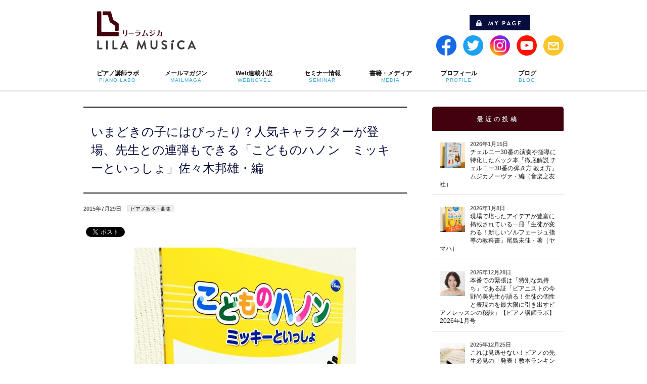

--- FILE ---
content_type: text/html; charset=UTF-8
request_url: https://www.pianoconsul.com/5347/
body_size: 25179
content:
<!DOCTYPE html>
<!--[if IE]>
<meta http-equiv="X-UA-Compatible" content="edge" />
<![endif]-->
<html xmlns:fb="http://ogp.me/ns/fb#" lang="ja">
<head>
<meta charset="UTF-8" />
<meta name="viewport" content="width=device-width, user-scalable=yes, maximum-scale=1.0, minimum-scale=1.0">
<title>いまどきの子にはぴったり？人気キャラクターが登場、先生との連弾もできる「こどものハノン　ミッキーといっしょ」佐々木邦雄・編 | ピアノ教本・曲集 | リーラムジカピアノ教室コンサルティング</title>
<meta name="description" content="   いまどきの子に与えるハノンの候補には 挙がりそうな一冊ですね。   ★「1冊3分で分かる！ピアノ教本マガジン」vol.366（2015年7月29日配信）より   ━━━━━━━━━━━━━━━━━━━━━━━━━━━━━━━━━  『 こどものハノン　ミッキーといっしょ 』佐々木邦雄・編  ━━━━━━━━━━━━━━━━━━━━━━━━━━━━━━━━━   今日ご紹介するのは、  「こどものハノン　ミッキーといっしょ」  で" />
<meta name="keywords" content="ピアノレッスン,ピアノ教室,ピアノ教材,ピアノ指導,ピアノ講師" />
<link rel="start" href="https://www.pianoconsul.com/wp" title="HOME" />
<script type="text/javascript" src="https://ajax.googleapis.com/ajax/libs/jquery/1.7.1/jquery.min.js"></script>
<script>
$(function(){
	var $setElem = $('img'),
	pcName = '_pc',
	spName = '_sp',
	replaceWidth = 660;

	$setElem.each(function(){
		var $this = $(this);
		function imgSize(){
			var windowWidth = parseInt($(window).width());
			if(windowWidth >= replaceWidth) {
				$this.attr('src',$this.attr('src').replace(spName,pcName)).css({visibility:'visible'});
			} else if(windowWidth < replaceWidth) {
				$this.attr('src',$this.attr('src').replace(pcName,spName)).css({visibility:'visible'});
			}
		}
		$(window).resize(function(){imgSize();});
		imgSize();
	});
});
</script>

<script>
$(function(){
if($('.rtext').length){
$('.rtext').parent('label').addClass('free_p');
	$('.rtext').after('<span class="rfont"></span>');
}
});
</script>

<script>
$(function(){
if($('.product_ids').length){
$('.product_ids').parent('label').addClass('free_p');
	$('.product_ids').after('<span class="cfont"></span>');
}
});
</script>
<script>
  (function(d) {
    var config = {
      kitId: 'rkw5zyz',
      scriptTimeout: 3000,
      async: true
    },
    h=d.documentElement,t=setTimeout(function(){h.className=h.className.replace(/\bwf-loading\b/g,"")+" wf-inactive";},config.scriptTimeout),tk=d.createElement("script"),f=false,s=d.getElementsByTagName("script")[0],a;h.className+=" wf-loading";tk.src='https://use.typekit.net/'+config.kitId+'.js';tk.async=true;tk.onload=tk.onreadystatechange=function(){a=this.readyState;if(f||a&&a!="complete"&&a!="loaded")return;f=true;clearTimeout(t);try{Typekit.load(config)}catch(e){}};s.parentNode.insertBefore(tk,s)
  })(document);
</script>

<meta property="og:site_name" content="リーラムジカピアノ教室コンサルティング" />
<meta property="og:url" content="https://www.pianoconsul.com/5347/" />
<meta property="og:type" content="article" />
<meta property="og:image" content="https://www.pianoconsul.com/wp/wp-content/uploads/2015/07/1b4ec688e488336be99990b67a9b42f8-438x6001-438x600.jpg" />
<meta property="og:title" content="いまどきの子にはぴったり？人気キャラクターが登場、先生との連弾もできる「こどものハノン　ミッキーといっしょ」佐々木邦雄・編 | リーラムジカピアノ教室コンサルティング" />
<meta property="og:description" content="   いまどきの子に与えるハノンの候補には 挙がりそうな一冊ですね。   ★「1冊3分で分かる！ピアノ教本マガジン」vol.366（2015年7月29日配信）より   ━━━━━━━━━━━━━━━━━━━━━━━━━━━━━━━━━  『 こどものハノン　ミッキーといっしょ 』佐々木邦雄・編  ━━━━━━━━━━━━━━━━━━━━━━━━━━━━━━━━━   今日ご紹介するのは、  「こどものハノン　ミッキーといっしょ」  で" />
<script type='text/javascript' src='https://www.pianoconsul.com/wp/wp-content/themes/biz-vektor/js/master.js?ver=20130708'></script>

<meta name='robots' content='max-image-preview:large' />
<link rel="alternate" type="application/rss+xml" title="リーラムジカピアノ教室コンサルティング &raquo; フィード" href="https://www.pianoconsul.com/feed/" />
<link rel="alternate" type="application/rss+xml" title="リーラムジカピアノ教室コンサルティング &raquo; コメントフィード" href="https://www.pianoconsul.com/comments/feed/" />
<script type="text/javascript" id="wpp-js" src="https://www.pianoconsul.com/wp/wp-content/plugins/wordpress-popular-posts/assets/js/wpp.min.js?ver=7.3.3" data-sampling="1" data-sampling-rate="100" data-api-url="https://www.pianoconsul.com/wp-json/wordpress-popular-posts" data-post-id="5347" data-token="7fc3751198" data-lang="0" data-debug="0"></script>
<link rel="alternate" type="application/rss+xml" title="リーラムジカピアノ教室コンサルティング &raquo; いまどきの子にはぴったり？人気キャラクターが登場、先生との連弾もできる「こどものハノン　ミッキーといっしょ」佐々木邦雄・編 のコメントのフィード" href="https://www.pianoconsul.com/5347/feed/" />
<link rel="alternate" title="oEmbed (JSON)" type="application/json+oembed" href="https://www.pianoconsul.com/wp-json/oembed/1.0/embed?url=https%3A%2F%2Fwww.pianoconsul.com%2F5347%2F" />
<link rel="alternate" title="oEmbed (XML)" type="text/xml+oembed" href="https://www.pianoconsul.com/wp-json/oembed/1.0/embed?url=https%3A%2F%2Fwww.pianoconsul.com%2F5347%2F&#038;format=xml" />
		<!-- This site uses the Google Analytics by ExactMetrics plugin v8.11.1 - Using Analytics tracking - https://www.exactmetrics.com/ -->
							<script src="//www.googletagmanager.com/gtag/js?id=G-1MVRPQ48BM"  data-cfasync="false" data-wpfc-render="false" type="text/javascript" async></script>
			<script data-cfasync="false" data-wpfc-render="false" type="text/javascript">
				var em_version = '8.11.1';
				var em_track_user = true;
				var em_no_track_reason = '';
								var ExactMetricsDefaultLocations = {"page_location":"https:\/\/www.pianoconsul.com\/5347\/"};
								if ( typeof ExactMetricsPrivacyGuardFilter === 'function' ) {
					var ExactMetricsLocations = (typeof ExactMetricsExcludeQuery === 'object') ? ExactMetricsPrivacyGuardFilter( ExactMetricsExcludeQuery ) : ExactMetricsPrivacyGuardFilter( ExactMetricsDefaultLocations );
				} else {
					var ExactMetricsLocations = (typeof ExactMetricsExcludeQuery === 'object') ? ExactMetricsExcludeQuery : ExactMetricsDefaultLocations;
				}

								var disableStrs = [
										'ga-disable-G-1MVRPQ48BM',
									];

				/* Function to detect opted out users */
				function __gtagTrackerIsOptedOut() {
					for (var index = 0; index < disableStrs.length; index++) {
						if (document.cookie.indexOf(disableStrs[index] + '=true') > -1) {
							return true;
						}
					}

					return false;
				}

				/* Disable tracking if the opt-out cookie exists. */
				if (__gtagTrackerIsOptedOut()) {
					for (var index = 0; index < disableStrs.length; index++) {
						window[disableStrs[index]] = true;
					}
				}

				/* Opt-out function */
				function __gtagTrackerOptout() {
					for (var index = 0; index < disableStrs.length; index++) {
						document.cookie = disableStrs[index] + '=true; expires=Thu, 31 Dec 2099 23:59:59 UTC; path=/';
						window[disableStrs[index]] = true;
					}
				}

				if ('undefined' === typeof gaOptout) {
					function gaOptout() {
						__gtagTrackerOptout();
					}
				}
								window.dataLayer = window.dataLayer || [];

				window.ExactMetricsDualTracker = {
					helpers: {},
					trackers: {},
				};
				if (em_track_user) {
					function __gtagDataLayer() {
						dataLayer.push(arguments);
					}

					function __gtagTracker(type, name, parameters) {
						if (!parameters) {
							parameters = {};
						}

						if (parameters.send_to) {
							__gtagDataLayer.apply(null, arguments);
							return;
						}

						if (type === 'event') {
														parameters.send_to = exactmetrics_frontend.v4_id;
							var hookName = name;
							if (typeof parameters['event_category'] !== 'undefined') {
								hookName = parameters['event_category'] + ':' + name;
							}

							if (typeof ExactMetricsDualTracker.trackers[hookName] !== 'undefined') {
								ExactMetricsDualTracker.trackers[hookName](parameters);
							} else {
								__gtagDataLayer('event', name, parameters);
							}
							
						} else {
							__gtagDataLayer.apply(null, arguments);
						}
					}

					__gtagTracker('js', new Date());
					__gtagTracker('set', {
						'developer_id.dNDMyYj': true,
											});
					if ( ExactMetricsLocations.page_location ) {
						__gtagTracker('set', ExactMetricsLocations);
					}
										__gtagTracker('config', 'G-1MVRPQ48BM', {"forceSSL":"true"} );
										window.gtag = __gtagTracker;										(function () {
						/* https://developers.google.com/analytics/devguides/collection/analyticsjs/ */
						/* ga and __gaTracker compatibility shim. */
						var noopfn = function () {
							return null;
						};
						var newtracker = function () {
							return new Tracker();
						};
						var Tracker = function () {
							return null;
						};
						var p = Tracker.prototype;
						p.get = noopfn;
						p.set = noopfn;
						p.send = function () {
							var args = Array.prototype.slice.call(arguments);
							args.unshift('send');
							__gaTracker.apply(null, args);
						};
						var __gaTracker = function () {
							var len = arguments.length;
							if (len === 0) {
								return;
							}
							var f = arguments[len - 1];
							if (typeof f !== 'object' || f === null || typeof f.hitCallback !== 'function') {
								if ('send' === arguments[0]) {
									var hitConverted, hitObject = false, action;
									if ('event' === arguments[1]) {
										if ('undefined' !== typeof arguments[3]) {
											hitObject = {
												'eventAction': arguments[3],
												'eventCategory': arguments[2],
												'eventLabel': arguments[4],
												'value': arguments[5] ? arguments[5] : 1,
											}
										}
									}
									if ('pageview' === arguments[1]) {
										if ('undefined' !== typeof arguments[2]) {
											hitObject = {
												'eventAction': 'page_view',
												'page_path': arguments[2],
											}
										}
									}
									if (typeof arguments[2] === 'object') {
										hitObject = arguments[2];
									}
									if (typeof arguments[5] === 'object') {
										Object.assign(hitObject, arguments[5]);
									}
									if ('undefined' !== typeof arguments[1].hitType) {
										hitObject = arguments[1];
										if ('pageview' === hitObject.hitType) {
											hitObject.eventAction = 'page_view';
										}
									}
									if (hitObject) {
										action = 'timing' === arguments[1].hitType ? 'timing_complete' : hitObject.eventAction;
										hitConverted = mapArgs(hitObject);
										__gtagTracker('event', action, hitConverted);
									}
								}
								return;
							}

							function mapArgs(args) {
								var arg, hit = {};
								var gaMap = {
									'eventCategory': 'event_category',
									'eventAction': 'event_action',
									'eventLabel': 'event_label',
									'eventValue': 'event_value',
									'nonInteraction': 'non_interaction',
									'timingCategory': 'event_category',
									'timingVar': 'name',
									'timingValue': 'value',
									'timingLabel': 'event_label',
									'page': 'page_path',
									'location': 'page_location',
									'title': 'page_title',
									'referrer' : 'page_referrer',
								};
								for (arg in args) {
																		if (!(!args.hasOwnProperty(arg) || !gaMap.hasOwnProperty(arg))) {
										hit[gaMap[arg]] = args[arg];
									} else {
										hit[arg] = args[arg];
									}
								}
								return hit;
							}

							try {
								f.hitCallback();
							} catch (ex) {
							}
						};
						__gaTracker.create = newtracker;
						__gaTracker.getByName = newtracker;
						__gaTracker.getAll = function () {
							return [];
						};
						__gaTracker.remove = noopfn;
						__gaTracker.loaded = true;
						window['__gaTracker'] = __gaTracker;
					})();
									} else {
										console.log("");
					(function () {
						function __gtagTracker() {
							return null;
						}

						window['__gtagTracker'] = __gtagTracker;
						window['gtag'] = __gtagTracker;
					})();
									}
			</script>
							<!-- / Google Analytics by ExactMetrics -->
		<style id='wp-img-auto-sizes-contain-inline-css' type='text/css'>
img:is([sizes=auto i],[sizes^="auto," i]){contain-intrinsic-size:3000px 1500px}
/*# sourceURL=wp-img-auto-sizes-contain-inline-css */
</style>
<link rel='stylesheet' id='theme-css' href='https://www.pianoconsul.com/wp/wp-content/plugins/biz-vektor-cuddly/cuddly.css?ver=2013-10-19' type='text/css' media='all' />
<style id='wp-emoji-styles-inline-css' type='text/css'>

	img.wp-smiley, img.emoji {
		display: inline !important;
		border: none !important;
		box-shadow: none !important;
		height: 1em !important;
		width: 1em !important;
		margin: 0 0.07em !important;
		vertical-align: -0.1em !important;
		background: none !important;
		padding: 0 !important;
	}
/*# sourceURL=wp-emoji-styles-inline-css */
</style>
<style id='wp-block-library-inline-css' type='text/css'>
:root{--wp-block-synced-color:#7a00df;--wp-block-synced-color--rgb:122,0,223;--wp-bound-block-color:var(--wp-block-synced-color);--wp-editor-canvas-background:#ddd;--wp-admin-theme-color:#007cba;--wp-admin-theme-color--rgb:0,124,186;--wp-admin-theme-color-darker-10:#006ba1;--wp-admin-theme-color-darker-10--rgb:0,107,160.5;--wp-admin-theme-color-darker-20:#005a87;--wp-admin-theme-color-darker-20--rgb:0,90,135;--wp-admin-border-width-focus:2px}@media (min-resolution:192dpi){:root{--wp-admin-border-width-focus:1.5px}}.wp-element-button{cursor:pointer}:root .has-very-light-gray-background-color{background-color:#eee}:root .has-very-dark-gray-background-color{background-color:#313131}:root .has-very-light-gray-color{color:#eee}:root .has-very-dark-gray-color{color:#313131}:root .has-vivid-green-cyan-to-vivid-cyan-blue-gradient-background{background:linear-gradient(135deg,#00d084,#0693e3)}:root .has-purple-crush-gradient-background{background:linear-gradient(135deg,#34e2e4,#4721fb 50%,#ab1dfe)}:root .has-hazy-dawn-gradient-background{background:linear-gradient(135deg,#faaca8,#dad0ec)}:root .has-subdued-olive-gradient-background{background:linear-gradient(135deg,#fafae1,#67a671)}:root .has-atomic-cream-gradient-background{background:linear-gradient(135deg,#fdd79a,#004a59)}:root .has-nightshade-gradient-background{background:linear-gradient(135deg,#330968,#31cdcf)}:root .has-midnight-gradient-background{background:linear-gradient(135deg,#020381,#2874fc)}:root{--wp--preset--font-size--normal:16px;--wp--preset--font-size--huge:42px}.has-regular-font-size{font-size:1em}.has-larger-font-size{font-size:2.625em}.has-normal-font-size{font-size:var(--wp--preset--font-size--normal)}.has-huge-font-size{font-size:var(--wp--preset--font-size--huge)}.has-text-align-center{text-align:center}.has-text-align-left{text-align:left}.has-text-align-right{text-align:right}.has-fit-text{white-space:nowrap!important}#end-resizable-editor-section{display:none}.aligncenter{clear:both}.items-justified-left{justify-content:flex-start}.items-justified-center{justify-content:center}.items-justified-right{justify-content:flex-end}.items-justified-space-between{justify-content:space-between}.screen-reader-text{border:0;clip-path:inset(50%);height:1px;margin:-1px;overflow:hidden;padding:0;position:absolute;width:1px;word-wrap:normal!important}.screen-reader-text:focus{background-color:#ddd;clip-path:none;color:#444;display:block;font-size:1em;height:auto;left:5px;line-height:normal;padding:15px 23px 14px;text-decoration:none;top:5px;width:auto;z-index:100000}html :where(.has-border-color){border-style:solid}html :where([style*=border-top-color]){border-top-style:solid}html :where([style*=border-right-color]){border-right-style:solid}html :where([style*=border-bottom-color]){border-bottom-style:solid}html :where([style*=border-left-color]){border-left-style:solid}html :where([style*=border-width]){border-style:solid}html :where([style*=border-top-width]){border-top-style:solid}html :where([style*=border-right-width]){border-right-style:solid}html :where([style*=border-bottom-width]){border-bottom-style:solid}html :where([style*=border-left-width]){border-left-style:solid}html :where(img[class*=wp-image-]){height:auto;max-width:100%}:where(figure){margin:0 0 1em}html :where(.is-position-sticky){--wp-admin--admin-bar--position-offset:var(--wp-admin--admin-bar--height,0px)}@media screen and (max-width:600px){html :where(.is-position-sticky){--wp-admin--admin-bar--position-offset:0px}}

/*# sourceURL=wp-block-library-inline-css */
</style><style id='global-styles-inline-css' type='text/css'>
:root{--wp--preset--aspect-ratio--square: 1;--wp--preset--aspect-ratio--4-3: 4/3;--wp--preset--aspect-ratio--3-4: 3/4;--wp--preset--aspect-ratio--3-2: 3/2;--wp--preset--aspect-ratio--2-3: 2/3;--wp--preset--aspect-ratio--16-9: 16/9;--wp--preset--aspect-ratio--9-16: 9/16;--wp--preset--color--black: #000000;--wp--preset--color--cyan-bluish-gray: #abb8c3;--wp--preset--color--white: #ffffff;--wp--preset--color--pale-pink: #f78da7;--wp--preset--color--vivid-red: #cf2e2e;--wp--preset--color--luminous-vivid-orange: #ff6900;--wp--preset--color--luminous-vivid-amber: #fcb900;--wp--preset--color--light-green-cyan: #7bdcb5;--wp--preset--color--vivid-green-cyan: #00d084;--wp--preset--color--pale-cyan-blue: #8ed1fc;--wp--preset--color--vivid-cyan-blue: #0693e3;--wp--preset--color--vivid-purple: #9b51e0;--wp--preset--gradient--vivid-cyan-blue-to-vivid-purple: linear-gradient(135deg,rgb(6,147,227) 0%,rgb(155,81,224) 100%);--wp--preset--gradient--light-green-cyan-to-vivid-green-cyan: linear-gradient(135deg,rgb(122,220,180) 0%,rgb(0,208,130) 100%);--wp--preset--gradient--luminous-vivid-amber-to-luminous-vivid-orange: linear-gradient(135deg,rgb(252,185,0) 0%,rgb(255,105,0) 100%);--wp--preset--gradient--luminous-vivid-orange-to-vivid-red: linear-gradient(135deg,rgb(255,105,0) 0%,rgb(207,46,46) 100%);--wp--preset--gradient--very-light-gray-to-cyan-bluish-gray: linear-gradient(135deg,rgb(238,238,238) 0%,rgb(169,184,195) 100%);--wp--preset--gradient--cool-to-warm-spectrum: linear-gradient(135deg,rgb(74,234,220) 0%,rgb(151,120,209) 20%,rgb(207,42,186) 40%,rgb(238,44,130) 60%,rgb(251,105,98) 80%,rgb(254,248,76) 100%);--wp--preset--gradient--blush-light-purple: linear-gradient(135deg,rgb(255,206,236) 0%,rgb(152,150,240) 100%);--wp--preset--gradient--blush-bordeaux: linear-gradient(135deg,rgb(254,205,165) 0%,rgb(254,45,45) 50%,rgb(107,0,62) 100%);--wp--preset--gradient--luminous-dusk: linear-gradient(135deg,rgb(255,203,112) 0%,rgb(199,81,192) 50%,rgb(65,88,208) 100%);--wp--preset--gradient--pale-ocean: linear-gradient(135deg,rgb(255,245,203) 0%,rgb(182,227,212) 50%,rgb(51,167,181) 100%);--wp--preset--gradient--electric-grass: linear-gradient(135deg,rgb(202,248,128) 0%,rgb(113,206,126) 100%);--wp--preset--gradient--midnight: linear-gradient(135deg,rgb(2,3,129) 0%,rgb(40,116,252) 100%);--wp--preset--font-size--small: 13px;--wp--preset--font-size--medium: 20px;--wp--preset--font-size--large: 36px;--wp--preset--font-size--x-large: 42px;--wp--preset--spacing--20: 0.44rem;--wp--preset--spacing--30: 0.67rem;--wp--preset--spacing--40: 1rem;--wp--preset--spacing--50: 1.5rem;--wp--preset--spacing--60: 2.25rem;--wp--preset--spacing--70: 3.38rem;--wp--preset--spacing--80: 5.06rem;--wp--preset--shadow--natural: 6px 6px 9px rgba(0, 0, 0, 0.2);--wp--preset--shadow--deep: 12px 12px 50px rgba(0, 0, 0, 0.4);--wp--preset--shadow--sharp: 6px 6px 0px rgba(0, 0, 0, 0.2);--wp--preset--shadow--outlined: 6px 6px 0px -3px rgb(255, 255, 255), 6px 6px rgb(0, 0, 0);--wp--preset--shadow--crisp: 6px 6px 0px rgb(0, 0, 0);}:where(.is-layout-flex){gap: 0.5em;}:where(.is-layout-grid){gap: 0.5em;}body .is-layout-flex{display: flex;}.is-layout-flex{flex-wrap: wrap;align-items: center;}.is-layout-flex > :is(*, div){margin: 0;}body .is-layout-grid{display: grid;}.is-layout-grid > :is(*, div){margin: 0;}:where(.wp-block-columns.is-layout-flex){gap: 2em;}:where(.wp-block-columns.is-layout-grid){gap: 2em;}:where(.wp-block-post-template.is-layout-flex){gap: 1.25em;}:where(.wp-block-post-template.is-layout-grid){gap: 1.25em;}.has-black-color{color: var(--wp--preset--color--black) !important;}.has-cyan-bluish-gray-color{color: var(--wp--preset--color--cyan-bluish-gray) !important;}.has-white-color{color: var(--wp--preset--color--white) !important;}.has-pale-pink-color{color: var(--wp--preset--color--pale-pink) !important;}.has-vivid-red-color{color: var(--wp--preset--color--vivid-red) !important;}.has-luminous-vivid-orange-color{color: var(--wp--preset--color--luminous-vivid-orange) !important;}.has-luminous-vivid-amber-color{color: var(--wp--preset--color--luminous-vivid-amber) !important;}.has-light-green-cyan-color{color: var(--wp--preset--color--light-green-cyan) !important;}.has-vivid-green-cyan-color{color: var(--wp--preset--color--vivid-green-cyan) !important;}.has-pale-cyan-blue-color{color: var(--wp--preset--color--pale-cyan-blue) !important;}.has-vivid-cyan-blue-color{color: var(--wp--preset--color--vivid-cyan-blue) !important;}.has-vivid-purple-color{color: var(--wp--preset--color--vivid-purple) !important;}.has-black-background-color{background-color: var(--wp--preset--color--black) !important;}.has-cyan-bluish-gray-background-color{background-color: var(--wp--preset--color--cyan-bluish-gray) !important;}.has-white-background-color{background-color: var(--wp--preset--color--white) !important;}.has-pale-pink-background-color{background-color: var(--wp--preset--color--pale-pink) !important;}.has-vivid-red-background-color{background-color: var(--wp--preset--color--vivid-red) !important;}.has-luminous-vivid-orange-background-color{background-color: var(--wp--preset--color--luminous-vivid-orange) !important;}.has-luminous-vivid-amber-background-color{background-color: var(--wp--preset--color--luminous-vivid-amber) !important;}.has-light-green-cyan-background-color{background-color: var(--wp--preset--color--light-green-cyan) !important;}.has-vivid-green-cyan-background-color{background-color: var(--wp--preset--color--vivid-green-cyan) !important;}.has-pale-cyan-blue-background-color{background-color: var(--wp--preset--color--pale-cyan-blue) !important;}.has-vivid-cyan-blue-background-color{background-color: var(--wp--preset--color--vivid-cyan-blue) !important;}.has-vivid-purple-background-color{background-color: var(--wp--preset--color--vivid-purple) !important;}.has-black-border-color{border-color: var(--wp--preset--color--black) !important;}.has-cyan-bluish-gray-border-color{border-color: var(--wp--preset--color--cyan-bluish-gray) !important;}.has-white-border-color{border-color: var(--wp--preset--color--white) !important;}.has-pale-pink-border-color{border-color: var(--wp--preset--color--pale-pink) !important;}.has-vivid-red-border-color{border-color: var(--wp--preset--color--vivid-red) !important;}.has-luminous-vivid-orange-border-color{border-color: var(--wp--preset--color--luminous-vivid-orange) !important;}.has-luminous-vivid-amber-border-color{border-color: var(--wp--preset--color--luminous-vivid-amber) !important;}.has-light-green-cyan-border-color{border-color: var(--wp--preset--color--light-green-cyan) !important;}.has-vivid-green-cyan-border-color{border-color: var(--wp--preset--color--vivid-green-cyan) !important;}.has-pale-cyan-blue-border-color{border-color: var(--wp--preset--color--pale-cyan-blue) !important;}.has-vivid-cyan-blue-border-color{border-color: var(--wp--preset--color--vivid-cyan-blue) !important;}.has-vivid-purple-border-color{border-color: var(--wp--preset--color--vivid-purple) !important;}.has-vivid-cyan-blue-to-vivid-purple-gradient-background{background: var(--wp--preset--gradient--vivid-cyan-blue-to-vivid-purple) !important;}.has-light-green-cyan-to-vivid-green-cyan-gradient-background{background: var(--wp--preset--gradient--light-green-cyan-to-vivid-green-cyan) !important;}.has-luminous-vivid-amber-to-luminous-vivid-orange-gradient-background{background: var(--wp--preset--gradient--luminous-vivid-amber-to-luminous-vivid-orange) !important;}.has-luminous-vivid-orange-to-vivid-red-gradient-background{background: var(--wp--preset--gradient--luminous-vivid-orange-to-vivid-red) !important;}.has-very-light-gray-to-cyan-bluish-gray-gradient-background{background: var(--wp--preset--gradient--very-light-gray-to-cyan-bluish-gray) !important;}.has-cool-to-warm-spectrum-gradient-background{background: var(--wp--preset--gradient--cool-to-warm-spectrum) !important;}.has-blush-light-purple-gradient-background{background: var(--wp--preset--gradient--blush-light-purple) !important;}.has-blush-bordeaux-gradient-background{background: var(--wp--preset--gradient--blush-bordeaux) !important;}.has-luminous-dusk-gradient-background{background: var(--wp--preset--gradient--luminous-dusk) !important;}.has-pale-ocean-gradient-background{background: var(--wp--preset--gradient--pale-ocean) !important;}.has-electric-grass-gradient-background{background: var(--wp--preset--gradient--electric-grass) !important;}.has-midnight-gradient-background{background: var(--wp--preset--gradient--midnight) !important;}.has-small-font-size{font-size: var(--wp--preset--font-size--small) !important;}.has-medium-font-size{font-size: var(--wp--preset--font-size--medium) !important;}.has-large-font-size{font-size: var(--wp--preset--font-size--large) !important;}.has-x-large-font-size{font-size: var(--wp--preset--font-size--x-large) !important;}
/*# sourceURL=global-styles-inline-css */
</style>

<style id='classic-theme-styles-inline-css' type='text/css'>
/*! This file is auto-generated */
.wp-block-button__link{color:#fff;background-color:#32373c;border-radius:9999px;box-shadow:none;text-decoration:none;padding:calc(.667em + 2px) calc(1.333em + 2px);font-size:1.125em}.wp-block-file__button{background:#32373c;color:#fff;text-decoration:none}
/*# sourceURL=/wp-includes/css/classic-themes.min.css */
</style>
<link rel='stylesheet' id='contact-form-7-css' href='https://www.pianoconsul.com/wp/wp-content/plugins/contact-form-7/includes/css/styles.css?ver=5.8' type='text/css' media='all' />
<link rel='stylesheet' id='dlm-frontend-css' href='https://www.pianoconsul.com/wp/wp-content/plugins/download-monitor/assets/css/frontend.css?ver=6.9' type='text/css' media='all' />
<link rel='stylesheet' id='wordpress-popular-posts-css-css' href='https://www.pianoconsul.com/wp/wp-content/plugins/wordpress-popular-posts/assets/css/wpp.css?ver=7.3.3' type='text/css' media='all' />
<link rel='stylesheet' id='wp-pagenavi-css' href='https://www.pianoconsul.com/wp/wp-content/plugins/wp-pagenavi/pagenavi-css.css?ver=2.70' type='text/css' media='all' />
<link rel='stylesheet' id='jquery-ui-css' href='https://www.pianoconsul.com/wp/wp-content/plugins/net-shop-admin/js/jquery-ui.min.css?ver=6.9' type='text/css' media='all' />
<script type="text/javascript" src="https://www.pianoconsul.com/wp/wp-content/plugins/google-analytics-dashboard-for-wp/assets/js/frontend-gtag.min.js?ver=8.11.1" id="exactmetrics-frontend-script-js" async="async" data-wp-strategy="async"></script>
<script data-cfasync="false" data-wpfc-render="false" type="text/javascript" id='exactmetrics-frontend-script-js-extra'>/* <![CDATA[ */
var exactmetrics_frontend = {"js_events_tracking":"true","download_extensions":"zip,mp3,mpeg,pdf,docx,pptx,xlsx,rar","inbound_paths":"[{\"path\":\"\\\/go\\\/\",\"label\":\"affiliate\"},{\"path\":\"\\\/recommend\\\/\",\"label\":\"affiliate\"}]","home_url":"https:\/\/www.pianoconsul.com","hash_tracking":"false","v4_id":"G-1MVRPQ48BM"};/* ]]> */
</script>
<script type="text/javascript" src="https://www.pianoconsul.com/wp/wp-includes/js/jquery/jquery.min.js?ver=3.7.1" id="jquery-core-js"></script>
<script type="text/javascript" src="https://www.pianoconsul.com/wp/wp-includes/js/jquery/jquery-migrate.min.js?ver=3.4.1" id="jquery-migrate-js"></script>
<script type="text/javascript" src="//ajax.googleapis.com/ajax/libs/jqueryui/1/i18n/jquery.ui.datepicker-ja.min.js?ver=6.9" id="jquery-ui-js-ja-js"></script>
<link rel="https://api.w.org/" href="https://www.pianoconsul.com/wp-json/" /><link rel="alternate" title="JSON" type="application/json" href="https://www.pianoconsul.com/wp-json/wp/v2/posts/5347" /><link rel="EditURI" type="application/rsd+xml" title="RSD" href="https://www.pianoconsul.com/wp/xmlrpc.php?rsd" />
<link rel="canonical" href="https://www.pianoconsul.com/5347/" />
<link rel='shortlink' href='https://www.pianoconsul.com/?p=5347' />
	<!--[if lte IE 8]>
<style type="text/css">

</style>
<![endif]-->
	<!-- Favicon Rotator -->
<link rel="shortcut icon" href="https://www.pianoconsul.com/wp/wp-content/uploads/2014/02/favicon-16x16.png" />
<link rel="apple-touch-icon-precomposed" href="https://www.pianoconsul.com/wp/wp-content/uploads/2014/02/favicon1.png" />
<!-- End Favicon Rotator -->
<link rel="stylesheet" href="https://www.pianoconsul.com/wp/wp-content/themes/biz-vektor/frontend-user-admin.css" type="text/css" media="screen" />
<link rel="stylesheet" href="https://www.pianoconsul.com/wp/wp-content/themes/biz-vektor/net-shop-admin.css" type="text/css" media="screen" />
<script type="text/javascript">
	window._wp_rp_static_base_url = 'https://wprp.zemanta.com/static/';
	window._wp_rp_wp_ajax_url = "https://www.pianoconsul.com/wp/wp-admin/admin-ajax.php";
	window._wp_rp_plugin_version = '3.6.4';
	window._wp_rp_post_id = '5347';
	window._wp_rp_num_rel_posts = '10';
	window._wp_rp_thumbnails = true;
	window._wp_rp_post_title = '%E3%81%84%E3%81%BE%E3%81%A9%E3%81%8D%E3%81%AE%E5%AD%90%E3%81%AB%E3%81%AF%E3%81%B4%E3%81%A3%E3%81%9F%E3%82%8A%EF%BC%9F%E4%BA%BA%E6%B0%97%E3%82%AD%E3%83%A3%E3%83%A9%E3%82%AF%E3%82%BF%E3%83%BC%E3%81%8C%E7%99%BB%E5%A0%B4%E3%80%81%E5%85%88%E7%94%9F%E3%81%A8%E3%81%AE%E9%80%A3%E5%BC%BE%E3%82%82%E3%81%A7%E3%81%8D%E3%82%8B%E3%80%8C%E3%81%93%E3%81%A9%E3%82%82%E3%81%AE%E3%83%8F%E3%83%8E%E3%83%B3%E3%80%80%E3%83%9F%E3%83%83%E3%82%AD%E3%83%BC%E3%81%A8%E3%81%84%E3%81%A3%E3%81%97%E3%82%87%E3%80%8D%E4%BD%90%E3%80%85%E6%9C%A8%E9%82%A6%E9%9B%84%E3%83%BB%E7%B7%A8';
	window._wp_rp_post_tags = ['%E3%83%94%E3%82%A2%E3%83%8E%E6%95%99%E6%9C%AC%E3%83%BB%E6%9B%B2%E9%9B%86', 'a', 'aa', 'alt'];
	window._wp_rp_promoted_content = true;
</script>
<link rel="stylesheet" href="https://www.pianoconsul.com/wp/wp-content/plugins/wordpress-23-related-posts-plugin/static/themes/twocolumns.css?version=3.6.4" />
<style type="text/css">
.related_post_title {
}
ul.related_post {
}
ul.related_post li {
padding: 0 0 20px 0 !important;
}
ul.related_post li a {
font-size:12px;
text-decoration: none;
line-height: 1;
font-weight:bold;
}
ul.related_post li img {
}</style>
            <style id="wpp-loading-animation-styles">@-webkit-keyframes bgslide{from{background-position-x:0}to{background-position-x:-200%}}@keyframes bgslide{from{background-position-x:0}to{background-position-x:-200%}}.wpp-widget-block-placeholder,.wpp-shortcode-placeholder{margin:0 auto;width:60px;height:3px;background:#dd3737;background:linear-gradient(90deg,#dd3737 0%,#571313 10%,#dd3737 100%);background-size:200% auto;border-radius:3px;-webkit-animation:bgslide 1s infinite linear;animation:bgslide 1s infinite linear}</style>
            <link href="https://fonts.googleapis.com/css?family=Droid+Sans:700|Lato:900|Anton" rel="stylesheet" type="text/css" />
<link rel="stylesheet" id="bizvektor-option-css"  href="https://www.pianoconsul.com/wp/wp-content/themes/biz-vektor/css/style_bizvektor_options.css" type="text/css" media="all" />
<link rel="stylesheet" id="bizvektor-sns-css"  href="https://www.pianoconsul.com/wp/wp-content/themes/biz-vektor/css/style_bizvektor_sns.css" type="text/css" media="all" />
<link rel="pingback" href="https://www.pianoconsul.com/wp/xmlrpc.php" />

<!-- Newpost Catch ver1.2.5 -->
<link rel="stylesheet" href="https://www.pianoconsul.com/wp/wp-content/plugins/newpost-catch/style.css" type="text/css" media="screen" />
<!-- End Newpost Catch ver1.2.5 -->

<!-- BEGIN: WP Social Bookmarking Light HEAD -->


<script>
    (function (d, s, id) {
        var js, fjs = d.getElementsByTagName(s)[0];
        if (d.getElementById(id)) return;
        js = d.createElement(s);
        js.id = id;
        js.src = "//connect.facebook.net/ja_JP/sdk.js#xfbml=1&version=v2.7";
        fjs.parentNode.insertBefore(js, fjs);
    }(document, 'script', 'facebook-jssdk'));
</script>

<style type="text/css">
    .wp_social_bookmarking_light{
    border: 0 !important;
    padding: 10px 0 20px 0 !important;
    margin: 0 !important;
}
.wp_social_bookmarking_light div{
    float: left !important;
    border: 0 !important;
    padding: 0 !important;
    margin: 0 5px 0px 0 !important;
    min-height: 30px !important;
    line-height: 18px !important;
    text-indent: 0 !important;
}
.wp_social_bookmarking_light img{
    border: 0 !important;
    padding: 0;
    margin: 0;
    vertical-align: top !important;
}
.wp_social_bookmarking_light_clear{
    clear: both !important;
}
#fb-root{
    display: none;
}
.wsbl_twitter{
    width: 100px;
}
.wsbl_facebook_like iframe{
    max-width: none !important;
}
.wsbl_pinterest a{
    border: 0px !important;
}
</style>
<!-- END: WP Social Bookmarking Light HEAD -->
		<style type="text/css" id="wp-custom-css">
			iframe {
  width: 100%;
  height: 100%;
	  aspect-ratio: 16 / 9;
}		</style>
		

<link rel="stylesheet" type="text/css" media="all" href="https://www.pianoconsul.com/wp/wp-content/themes/biz-vektor/style.css" />
<link rel="stylesheet" type="text/css" media="all" href="https://www.pianoconsul.com/wp/wp-content/plugins/biz-vektor-cuddly/landing.css" />
<!--[if lte IE 8]>
<link rel="stylesheet" type="text/css" media="all" href="https://www.pianoconsul.com/wp/wp-content/plugins/biz-vektor-cuddly/cuddly_old_ie.css" />
<![endif]-->
<link rel="stylesheet" type="text/css" media="all" href="https://www.pianoconsul.com/wp/wp-content/themes/biz-vektor/css/g_menu_divide_7.css" />
<!--[if lte IE 8]>
<link rel="stylesheet" type="text/css" media="all" href="https://www.pianoconsul.com/wp/wp-content/themes/biz-vektor/css/g_menu_divide_7_oldie.css" />
<![endif]-->
	
<script src="https://www.pianoconsul.com/wp/css_browser_selector.js" type="text/javascript"></script>
<!--
<script src="https://www.pianoconsul.com/wp/retina.js" type="text/javascript"></script>-->
<script src="https://www.pianoconsul.com/wp/respond.src.js"></script>
<link href="https://fonts.googleapis.com/earlyaccess/notosansjapanese.css" rel="stylesheet" type="text/css">



<!--[if lt IE 9]>
<script src="https://www.pianoconsul.com/wp/html5shiv.js"></script>
<![endif]-->


<meta name="google-site-verification" content="_RsZHZ1QvL4_21XHCqh0Hoc2uk2Vre_U3MVw2A5aVYY" />
<!-- Google tag (gtag.js) -->
<script async src="https://www.googletagmanager.com/gtag/js?id=G-YCXP42NLF9"></script>
<script>
  window.dataLayer = window.dataLayer || [];
  function gtag(){dataLayer.push(arguments);}
  gtag('js', new Date());

  gtag('config', 'G-YCXP42NLF9');
</script>

</head>

<body class="wp-singular post-template-default single single-post postid-5347 single-format-standard custom-background wp-theme-biz-vektor ">

<div id="fb-root"></div>
<script>(function(d, s, id) {
  var js, fjs = d.getElementsByTagName(s)[0];
  if (d.getElementById(id)) return;
  js = d.createElement(s); js.id = id;
  js.src = "//connect.facebook.net/ja_JP/all.js#xfbml=1&appId=";
  fjs.parentNode.insertBefore(js, fjs);
}(document, 'script', 'facebook-jssdk'));</script>
<div id="wrap">
<!-- [ #headerTop ] -->
<!--<div id="headerTop">
<div class="innerBox">
<div id="site-description">リーラムジカが運営するピアノ講師ラボはピアノ教室運営の悩みを解決したり、最新のレッスン方法を学ぶことができる会員制サービスです。その他セミナー情報や代表藤拓弘によるコラムなど情報満載のピアノの先生必見のWebサイトです。</div>
</div>
</div>--><!-- [ /#headerTop ] -->

<!-- [ #headContact ] -->
<!-- [ /#headContact ] -->


<!-- [ #header ] -->
<div id="header">
<div id="headerInner" class="innerBox">
<!-- [ #headLogo ] -->
<div id="site-title">
<a href="https://www.pianoconsul.com/" title="リーラムジカピアノ教室コンサルティング" rel="home">


<img src="https://www.pianoconsul.com/wp/wp-content/plugins/biz-vektor-cuddly/images/top_logo@2x.png" alt="リーラムジカピアノ教室コンサルティング" /></a>
</div>
<!-- [ #headLogo ] -->

<!-- [ #headContact ] -->
<div id="headContact" class="itemOpen" onclick="showHide('headContact');"><div id="headContactInner" class="firstChild lastChild">
<div id="headContactTxt" class="firstChild">

<p class="login">
<a href="https://www.pianoconsul.com/labo/login/" class="firstChild lastChild"><img src="https://www.pianoconsul.com/wp/wp-content/plugins/biz-vektor-cuddly/images/mypage-mini.png" alt="ピアノ講師ラボマイページ"></a>
</p>


<a href="https://www.facebook.com/lilamusica" target="_blank"><img src="https://www.pianoconsul.com/wp/wp-content/plugins/biz-vektor-cuddly/images/facebook_icon.png" width="40" height="40" alt=""/></a>

<a href="https://twitter.com/takuhiroto" target="_blank"><img src="https://www.pianoconsul.com/wp/wp-content/plugins/biz-vektor-cuddly/images/twitter_icon.png" width="40" height="40" alt=""/></a>

<a href="https://www.instagram.com/piano_teachers_lab/" target="_blank"><img src="https://www.pianoconsul.com/wp/wp-content/plugins/biz-vektor-cuddly/images/instagram_icon.png" width="40" height="40" alt=""/></a>
	
<a href="https://www.youtube.com/@pianoconsul" target="_blank"><img src="https://www.pianoconsul.com/wp/wp-content/plugins/biz-vektor-cuddly/images/youtube_icon.png" width="40" height="40" alt=""/></a>

<a href="https://www.pianoconsul.com/wp/contact/"><img src="https://www.pianoconsul.com/wp/wp-content/plugins/biz-vektor-cuddly/images/mail_icon.png" width="40" height="40" alt=""/></a>


</div>
</div>
</div>
<!-- [ /#headContact ] -->


</div>
<!-- #headerInner -->
</div>
<!-- [ /#header ] -->


<!-- [ #gMenu ] -->
<div id="gMenu" class="itemClose" onclick="showHide('gMenu');">
<div id="gMenuInner" class="innerBox">
<h3 class="assistive-text"><span>MENU</span></h3>
<div class="skip-link screen-reader-text"><a href="#content" title="メニューを飛ばす">メニューを飛ばす</a></div>
<div class="menu-globalmenu-container"><ul id="menu-globalmenu-1" class="menu"><li id="menu-item-7966" class="menu-item menu-item-type-post_type menu-item-object-page"><a href="https://www.pianoconsul.com/labo/"><strong>ピアノ講師ラボ</strong><span>PIANO LABO</span></a></li>
<li id="menu-item-31" class="menu-item menu-item-type-post_type menu-item-object-page"><a href="https://www.pianoconsul.com/mailmagazine/"><strong>メールマガジン</strong><span>MAILMAGA</span></a></li>
<li id="menu-item-12729" class="menu-item menu-item-type-post_type menu-item-object-page"><a href="https://www.pianoconsul.com/webnovels/"><strong>Web連載小説</strong><span>WEBNOVEL</span></a></li>
<li id="menu-item-29" class="menu-item menu-item-type-post_type menu-item-object-page"><a href="https://www.pianoconsul.com/seminars/"><strong>セミナー情報</strong><span>SEMINAR</span></a></li>
<li id="menu-item-30" class="menu-item menu-item-type-post_type menu-item-object-page"><a href="https://www.pianoconsul.com/medias/"><strong>書籍・メディア</strong><span>MEDIA</span></a></li>
<li id="menu-item-28" class="menu-item menu-item-type-post_type menu-item-object-page"><a href="https://www.pianoconsul.com/profile/"><strong>プロフィール</strong><span>PROFILE</span></a></li>
<li id="menu-item-81" class="menu-item menu-item-type-post_type menu-item-object-page"><a href="https://www.pianoconsul.com/blog/"><strong>ブログ</strong><span>BLOG</span></a></li>
</ul></div></div><!-- [ /#gMenuInner ] -->
</div>
<!-- [ /#gMenu ] -->

<!--
<div id="pageTitBnr">
<div class="innerBox">
<div id="pageTitInner">
</div>
</div>
</div>
-->


<!-- [ #panList ] 
<div id="panList">
<div id="panListInner" class="innerBox">
</div>
</div>
 -->



<div id="main">
<!-- [ #container ] -->
<div id="container" class="innerBox">
	<!-- [ #content ] -->
	<div id="content">

<!-- [ #post- ] -->
<div id="post-5347" class="post-5347 post type-post status-publish format-standard has-post-thumbnail hentry category-15">
	<h1 class="entryPostTitle">いまどきの子にはぴったり？人気キャラクターが登場、先生との連弾もできる「こどものハノン　ミッキーといっしょ」佐々木邦雄・編</h1>
    
	<div class="entry-meta">
    <span class="infoDate">2015年7月29日</span>
<span class="infoCate"><a href="https://www.pianoconsul.com/category/%e3%83%94%e3%82%a2%e3%83%8e%e6%95%99%e6%9c%ac%e3%83%bb%e6%9b%b2%e9%9b%86/" rel="category tag">ピアノ教本・曲集</a></span>
</span>
	</div>
	<!-- .entry-meta -->
	<div class="entry-content post-content">
		<div class='wp_social_bookmarking_light'>
            <div class="wsbl_facebook_like"><div id="fb-root"></div><fb:like href="https://www.pianoconsul.com/5347/" layout="button_count" action="like" width="100" share="false" show_faces="false" ></fb:like></div>
            <div class="wsbl_twitter"><a href="https://twitter.com/share" class="twitter-share-button" data-url="https://www.pianoconsul.com/5347/" data-text="いまどきの子にはぴったり？人気キャラクターが登場、先生との連弾もできる「こどものハノン　ミッキーといっしょ」佐々木邦雄・編">Tweet</a></div>
            <div class="wsbl_facebook_share"><div id="fb-root"></div><fb:share-button href="https://www.pianoconsul.com/5347/" type="button" ></fb:share-button></div>
    </div>
<br class='wp_social_bookmarking_light_clear' />
<p><a href="http://amazon.co.jp/o/ASIN/4636883608/lilamusica-22/ref=nosim"><img fetchpriority="high" decoding="async" src="https://www.pianoconsul.com/wp/wp-content/uploads/2015/07/1b4ec688e488336be99990b67a9b42f8-438x600.jpg" alt="こどものハノン" width="438" height="600" class="aligncenter size-large wp-image-5348" /></a></p>
<div class="clear mb_80"></div>
<p>いまどきの子に与えるハノンの候補には<br />
挙がりそうな一冊ですね。</p>
<div class="clear mb_80"></div>
<p><a href="http://archive.mag2.com/0000272194/index.html" target="_blank">★「1冊3分で分かる！ピアノ教本マガジン」</a>vol.366（2015年7月29日配信）より</p>
<p>━━━━━━━━━━━━━━━━━━━━━━━━━━━━━━━━━</p>
<p><a href="http://amazon.co.jp/o/ASIN/4636883608/lilamusica-22/ref=nosim" target="_blank">『 こどものハノン　ミッキーといっしょ 』佐々木邦雄・編</a></p>
<p>━━━━━━━━━━━━━━━━━━━━━━━━━━━━━━━━━</p>
<p>今日ご紹介するのは、</p>
<p><a href="http://amazon.co.jp/o/ASIN/4636883608/lilamusica-22/ref=nosim" target="_blank">「こどものハノン　ミッキーといっしょ」</a></p>
<p>です。</p>
<p>指のトレーニングの教材といえば、<br />
ハノンをイメージされる方も多いでしょう。</p>
<p>今回は、人気のキャラクターといっしょに<br />
学べる子どものためのハノンのご紹介です。</p>
<p>━━━━━━━━━━━━━━━━━━━━━━━━━━━━━━━━━<br />
◆今日のチェックポイント◆<br />
━━━━━━━━━━━━━━━━━━━━━━━━━━━━━━━━━</p>
<p>巻頭の「はじめに」から引用すると、</p>
<p><strong>「本書は、ハノン第一課程の第1番～20番に音楽メトロノーム<br />
としての伴奏を付け、学習効果を上げるための工夫がされてい<br />
ます（中略）先生と連弾することで、リズム・テンポ・バラン<br />
ス感覚などの幅広い音楽体験ができます（中略）こどもたちが<br />
楽しく練習できるように見やすく構成されていますので、安心<br />
してご利用いただけます」</strong></p>
<p>とあります。</p>
<div class="clear mb_80"></div>
<p>また巻頭の3つの「おやくそく」をご紹介すると、</p>
<p><strong>1・伴奏といっしょに練習してみよう。<br />
2・いろいろなバリエーションで弾いてみよう。<br />
3・音階（スケール）もしっかり覚えよう。</strong></p>
<div class="clear mb_80"></div>
<p>本書の構成は、以下の通りです。</p>
<p><strong>●ハノン第一課程（No.1～No.20）</p>
<p>●バリエーション<br />
１）休符バリエーション<br />
２）アーティキュレーション・バリエーション<br />
３）アウフタクト・バリエーション</p>
<p>●スケール<br />
ハ長調の音階・イ短調の音階<br />
ト長調の音階・ホ短調の音階<br />
ニ長調の音階・ロ短調の音階<br />
イ長調の音階・嬰ヘ短調の音階<br />
ヘ長調の音階・ニ短調の音階<br />
変ロ長調の音階・ト短調の音階<br />
変ホ長調の音階・ハ短調の音階</p>
<p>●指導される先生へ<br />
スケールと指使いについて<br />
1オクターブを7連符で弾く練習<br />
旋律的短音階と自然的短音階について</p>
<p>●スケール（音階）一覧表<br />
長調<br />
短調</p>
<p>●ピアノのおはなし</p>
<p>●がくふのおはなし</strong></p>
<div class="clear mb_80"></div>
<p>━━━━━━━━━━━━━━━━━━━━━━━━━━━━━━━━━</p>
<p>◆（２）先生との連弾もできる人気キャラクターが登場するハノン</p>
<p>━━━━━━━━━━━━━━━━━━━━━━━━━━━━━━━━━</p>
<p>私も小さい頃にハノンを取り組みましたが、<br />
正直、楽しく練習した記憶はあまりありません。</p>
<p>子どもは比較的<strong>「見た目」</strong>の影響を受けやすいもの。<br />
当時の楽譜に楽しい雰囲気がなかったからかもしれません。</p>
<p>その点、今回ご紹介の楽譜は子どもたちに<br />
馴染みのあるキャラクターが掲載されています。</p>
<p>それだけでも、見た目の抵抗感はある程度減るでしょう。</p>
<p><strong>音符の「たま」も見やすくて大きいサイズ</strong>なので、<br />
取り組みやすい印象を与えます。</p>
<div class="clear mb_80"></div>
<p>また、お伝えしたように<strong>先生との連弾で弾ける</strong>ので、<br />
単調になりがちな練習のアクセントになりそうです。</p>
<p>また合わせる練習や<strong>「家で練習→先生と仕上げ」</strong><br />
といった使い方もできそうです。</p>
<div class="clear mb_80"></div>
<p>巻末の<strong>「ピアノのおはなし」</strong>では、質問形式で<br />
子どもでもわかりやすい解説が掲載。</p>
<p><strong>「ピアノはいつうまれたの？」<br />
「ピアノのけんばんはどうして白と黒？」<br />
「ピアノのおもさは？」</strong></p>
<p>といった質問にイラスト付きで回答があったり、<br />
詳しい解説などもあり、興味を喚起できそうです。</p>
<div class="clear mb_80"></div>
<p>ちなみに本書は、前々号でご紹介した</p>
<p><a href="http://amazon.co.jp/o/ASIN/4636883594/lilamusica-22/ref=nosim" target="_blank">「こどものプレ・ハノン　くまのプーさんといっしょ」</a></p>
<p>の後に使える教材としての位置づけのようです。</p>
<p><strong>★弊社ブログでも詳しくご紹介しました↓</strong><br />
<a href="https://www.pianoconsul.com/5297/" target="_blank">ハノンを与えるにはまだちょっと早いかな…という子にぴったりの教材<br />
「こどものプレ・ハノン　くまのプーさんといっしょ」</a></p>
<div class="clear mb_80"></div>
<p>やっぱり生徒にハノンはやらせたい先生、<br />
いまどきの子向けのハノンをお探しの先生。</p>
<p>そうした先生には、候補に挙げられる一冊、<br />
になるかもしれません。</p>
<p>ご興味のおありの先生は、<br />
一度お手に取ってみてはいかがでしょうか。</p>
<p>━━━━━━━━━━━━━━━━━━━━━━━━━━━━━━━━━</p>
<p><a href="http://amazon.co.jp/o/ASIN/4636883608/lilamusica-22/ref=nosim" target="_blank">『 こどものハノン　ミッキーといっしょ 』佐々木邦雄・編</a></p>
<p>━━━━━━━━━━━━━━━━━━━━━━━━━━━━━━━━━</p>
<p>◆（３）編集後記</p>
<p>━━━━━━━━━━━━━━━━━━━━━━━━━━━━━━━━━</p>
<p>今回ご紹介のハノンを編集されたのが、<br />
皆様おなじみの、<strong>作曲家の佐々木邦雄先生</strong>。</p>
<p>私が主宰の<a href="http://www.pianolabo.com/" target="_blank">「ピアノ講師ラボ」</a>の次回8月号の<br />
対談CD教材にてご登場いただきます。</p>
<p>今回はソルフェージュレッスンをテーマに、<br />
今日からのレッスンに活かせるお話をいただきました。</p>
<div class="clear mb_80"></div>
<p>いくつかご紹介すると、</p>
<p><strong>●作曲家として佐々木先生が考える「音楽」とは？<br />
●ピアノ教育で最も大切なことは「○○」である<br />
●子どもたちを「ピアノのファン」にさせる方法<br />
●佐々木先生が実践するソルフェージュレッスンのご紹介<br />
●すぐに実践できるソルフェージュレッスンのコツ<br />
●ご著書「ふたりのブルグミュラー」について<br />
●ハノンの面白い活用法とインヴェンションの指導法<br />
●指導者としてコンクールに出す際に留意すべきこと<br />
●コミュニケーションのコツは生徒を○○と思うこと<br />
●これからのピアノ指導者に必要なものとは？</strong></p>
<div class="clear mb_80"></div>
<p>対談収録では打ち合わせも含めて、佐々木先生の<br />
ユーモアたっぷりなお話に惹き込まれました。</p>
<p>会員様には8月1日に発送予定ですので、<br />
どうぞ楽しみにしていてください。</p>
<div class="clear mb_80"></div>
<p>なお、明後日7月31日（金）までにご入会の先生は、<br />
佐々木邦雄先生の音声CD教材からスタートできます。</p>
<p>「ピアノ講師ラボ」については、こちらのページに<br />
詳しく載せておりますのでよろしければご覧ください。</p>
<p><a href="http://www.pianolabo.com/" target="_blank">★「ピアノ講師ラボ」</a></p>
<p>↑5分ほどのサンプル音声もお聴きいただけます</p>
<div class="clear mb_80"></div>
<p>さて、車を運転する先生には本当に<br />
おススメできるのが、この「ピアノ講師ラボ」。</p>
<p>その理由は…こちらのブログにまとめてみました。<br />
もしよろしければお読みください↓</p>
<p><a href="https://www.pianoconsul.com/4949/" target="_blank"><strong>★「車を運転するピアノの先生に朗報です。<br />
聴き流すだけで生徒が喜ぶレッスンのネタやアイデアが増える！」</strong></a></p>
<div class="clear mb_80"></div>
<p>それでは今日も最後までお読みいただき、<br />
ありがとうございました。</p>
<p>今日も素敵なレッスンを。</p>
<div class="clear mb_80"></div>
<p>━━━━━━━━━━━━━━━━━━━━━━━━━━━━━━━━━</p>
<p><strong>★全国3439名のピアノの先生が購読する無料メルマガ</strong><br />
<a href="https://www.pianoconsul.com/mailmagazine/" target="_blank">「成功するピアノ教室」ご登録はこちら</a></p>
<p>↑配信解除もいつでもすぐにできます</p>
<p><strong>★7月31日までにご入会の先生は、佐々木邦雄先生の対談からスタート！</strong><br />
<a href="http://www.pianolabo.com/" target="_blank">始めた人から変わっていく。「ピアノ講師ラボ」</a></p>
<p><strong>★「他の先生には読んで欲しくない」そんなお声も…</strong><br />
<a href="http://amazon.co.jp/o/ASIN/4276211662/lilamusica-22/ref=nosim" target="_blank">「ピアノ教室の法則術～成功への7つの極意（音楽之友社）」</a></p>
<p>━━━━━━━━━━━━━━━━━━━━━━━━━━━━━━━━━</p>
<div class="clear mb_80"></div>
		<!--<p><a href="http://www.pianolabo.com/"><img src="https://www.pianoconsul.com/wp/wp-content/uploads/2017/11/premium2017bn.jpg"></a></p>-->
		<div class='wp_social_bookmarking_light'>
            <div class="wsbl_facebook_like"><div id="fb-root"></div><fb:like href="" layout="button_count" action="like" width="100" share="false" show_faces="false" ></fb:like></div>
            <div class="wsbl_twitter"><a href="https://twitter.com/share" class="twitter-share-button" data-url="" data-text="">Tweet</a></div>
            <div class="wsbl_facebook_share"><div id="fb-root"></div><fb:share-button href="" type="button" ></fb:share-button></div>
    </div>
<br class='wp_social_bookmarking_light_clear' />
		
<div class="wp_rp_wrap  wp_rp_twocolumns" id="wp_rp_first"><div class="wp_rp_content"><h3 class="related_post_title">こちらの記事もぜひお読みください</h3><ul class="related_post wp_rp"><li data-position="0" data-poid="in-4212" data-post-type="none" ><a href="https://www.pianoconsul.com/4212/" class="wp_rp_thumbnail"><img width="150" height="150" src="https://www.pianoconsul.com/wp/wp-content/uploads/2015/03/5d9a644ac08189bd95dce8d29293494c-438x6001-200x200.jpg" class="attachment-150x150 size-150x150 wp-post-image" alt="" decoding="async" /></a><a href="https://www.pianoconsul.com/4212/" class="wp_rp_title">ピアノ発表会でのパフォーマンスにも使えるおもしろい連弾曲集の第4弾！「おもしろピアノ連弾ミックス～太陽にほえる犬」関 小百合・編</a></li><li data-position="1" data-poid="in-9150" data-post-type="none" ><a href="https://www.pianoconsul.com/9150/" class="wp_rp_thumbnail"><img src="https://www.pianoconsul.com/wp/wp-content/uploads/2016/10/ongakuzukan-450x600-1-150x150.jpg" alt="ビジュアルが豊富で内容は専門的な音楽の図鑑「親子で学ぶ音楽図鑑～基礎からわかるビジュアルガイド」" width="150" height="150" /></a><a href="https://www.pianoconsul.com/9150/" class="wp_rp_title">ビジュアルが豊富で内容は専門的な音楽の図鑑「親子で学ぶ音楽図鑑～基礎からわかるビジュアルガイド」</a></li><li data-position="2" data-poid="in-10121" data-post-type="none" ><a href="https://www.pianoconsul.com/10121/" class="wp_rp_thumbnail"><img src="https://www.pianoconsul.com/wp/wp-content/uploads/2017/04/cheese-150x150.jpg" alt="変わらないものを持ち続けるために、変わる勇気を持つ" width="150" height="150" /></a><a href="https://www.pianoconsul.com/10121/" class="wp_rp_title">変わらないものを持ち続けるために、変わる勇気を持つ</a></li><li data-position="3" data-poid="in-1516" data-post-type="none" ><a href="https://www.pianoconsul.com/1516/" class="wp_rp_thumbnail"><img width="150" height="150" src="https://www.pianoconsul.com/wp/wp-content/uploads/2014/05/ae083a6b95414b83e70289e174872781-498x6001-200x200.jpg" class="attachment-150x150 size-150x150 wp-post-image" alt="" decoding="async" /></a><a href="https://www.pianoconsul.com/1516/" class="wp_rp_title">ピアノ講師がおススメするビートの効いたノリのいいジャズやロックに反応する子どもに弾かせたいピアノ曲集</a></li><li data-position="4" data-poid="in-12309" data-post-type="none" ><a href="https://www.pianoconsul.com/12309/" class="wp_rp_thumbnail"><img src="https://www.pianoconsul.com/wp/wp-content/uploads/2018/05/ana-150x150.jpg" alt="身近な作品を分析しながら和声と楽式を学ぶ「和声と楽式のアナリーゼ　バイエルからソナタアルバムまで」島岡譲・著" width="150" height="150" /></a><a href="https://www.pianoconsul.com/12309/" class="wp_rp_title">身近な作品を分析しながら和声と楽式を学ぶ「和声と楽式のアナリーゼ　バイエルからソナタアルバムまで」島岡譲・著</a></li><li data-position="5" data-poid="in-20607" data-post-type="none" ><a href="https://www.pianoconsul.com/20607/" class="wp_rp_thumbnail"><img src="https://www.pianoconsul.com/wp/wp-content/uploads/2023/06/b0aab854e954472752528deef1b5063f-150x150.jpeg" alt="ショパンの作品の真髄に迫る運指や解説も充実の標準版「ショパン ポロネーズ集 New Edition」大嶋かず路・解説、山本貴志・運指（音楽之友社）" width="150" height="150" /></a><a href="https://www.pianoconsul.com/20607/" class="wp_rp_title">ショパンの作品の真髄に迫る運指や解説も充実の標準版「ショパン ポロネーズ集 New Edition」大嶋かず路・解説、山本貴志・運指（音楽之友社）</a></li><li data-position="6" data-poid="in-1170" data-post-type="none" ><a href="https://www.pianoconsul.com/1170/" class="wp_rp_thumbnail"><img width="150" height="150" src="https://www.pianoconsul.com/wp/wp-content/uploads/2014/04/69922a929b5ae53ca53ddd1c8e1332b8-450x6001-200x200.jpg" class="attachment-150x150 size-150x150 wp-post-image" alt="" decoding="async" loading="lazy" /></a><a href="https://www.pianoconsul.com/1170/" class="wp_rp_title">「ピアノ教本メルマガ」も300号を迎えました</a></li><li data-position="7" data-poid="in-1227" data-post-type="none" ><a href="https://www.pianoconsul.com/1227/" class="wp_rp_thumbnail"><img width="150" height="150" src="https://www.pianoconsul.com/wp/wp-content/uploads/2014/04/3ebb1b3a60424ebb0bc7655574cea4f6-489x6001-200x200.jpg" class="attachment-150x150 size-150x150 wp-post-image" alt="" decoding="async" loading="lazy" /></a><a href="https://www.pianoconsul.com/1227/" class="wp_rp_title">人には走り続ける「理由」がある～私が6年間思い続けていること</a></li><li data-position="8" data-poid="in-17405" data-post-type="none" ><a href="https://www.pianoconsul.com/17405/" class="wp_rp_thumbnail"><img src="https://www.pianoconsul.com/wp/wp-content/uploads/2021/04/IMG_8175-150x150.jpg" alt="欠けていることは魅力であり可能性である。ピアノで悩んできたからこそ、子どもたちに伝えられる言葉がある。" width="150" height="150" /></a><a href="https://www.pianoconsul.com/17405/" class="wp_rp_title">欠けていることは魅力であり可能性である。ピアノで悩んできたからこそ、子どもたちに伝えられる言葉がある。</a></li><li data-position="9" data-poid="in-7846" data-post-type="none" ><a href="https://www.pianoconsul.com/7846/" class="wp_rp_thumbnail"><img width="150" height="150" src="https://www.pianoconsul.com/wp/wp-content/uploads/2016/05/493ac0de0e86c85a75dccf76aa31a6ee-284x300-1-200x200.jpg" class="attachment-150x150 size-150x150 wp-post-image" alt="" decoding="async" loading="lazy" /></a><a href="https://www.pianoconsul.com/7846/" class="wp_rp_title">【予告】ピアニストの斎藤雅広先生が語る！「ピアノレッスンでこれだけは大切にすべきポイント」【ピアノ講師ラボ2016年6月号】</a></li></ul></div></div>
		
		

		<div class="entry-utility">
					</div>
		<!-- .entry-utility -->
		
	</div><!-- .entry-content -->



<div id="nav-below" class="navigation">
	<div class="nav-previous"><a href="https://www.pianoconsul.com/5344/" rel="prev"><span class="meta-nav">&larr;</span> ピアノ教室で「大人の生徒向けイベント」を開催するときの5つのポイント【最新ピアノ教室業界情報】</a></div>
	<div class="nav-next"><a href="https://www.pianoconsul.com/5387/" rel="next">【予告】佐々木邦雄先生が語る！楽しく基礎を作るソルフェージュレッスンの極意【ピアノ講師ラボ8月号】 <span class="meta-nav">&rarr;</span></a></div>
</div><!-- #nav-below -->

</div>
<!-- [ /#post- ] -->


<div id="comments">




	<div id="respond" class="comment-respond">
		<h3 id="reply-title" class="comment-reply-title">コメントを残す <small><a rel="nofollow" id="cancel-comment-reply-link" href="/5347/#respond" style="display:none;">コメントをキャンセル</a></small></h3><form action="https://www.pianoconsul.com/wp/wp-comments-post.php" method="post" id="commentform" class="comment-form"><p class="comment-notes"><span id="email-notes">メールアドレスが公開されることはありません。</span> <span class="required-field-message"><span class="required">※</span> が付いている欄は必須項目です</span></p><p class="comment-form-comment"><label for="comment">コメント <span class="required">※</span></label> <textarea id="comment" name="comment" cols="45" rows="8" maxlength="65525" required="required"></textarea></p><p class="comment-form-author"><label for="author">名前 <span class="required">※</span></label> <input id="author" name="author" type="text" value="" size="30" maxlength="245" autocomplete="name" required="required" /></p>
<p class="comment-form-email"><label for="email">メール <span class="required">※</span></label> <input id="email" name="email" type="text" value="" size="30" maxlength="100" aria-describedby="email-notes" autocomplete="email" required="required" /></p>
<p class="comment-form-url"><label for="url">サイト</label> <input id="url" name="url" type="text" value="" size="30" maxlength="200" autocomplete="url" /></p>
<p class="form-submit"><input name="submit" type="submit" id="submit" class="submit" value="コメントを送信" /> <input type='hidden' name='comment_post_ID' value='5347' id='comment_post_ID' />
<input type='hidden' name='comment_parent' id='comment_parent' value='0' />
</p><p style="display: none;"><input type="hidden" id="akismet_comment_nonce" name="akismet_comment_nonce" value="22c8f6052a" /></p><p style="display: none !important;" class="akismet-fields-container" data-prefix="ak_"><label>&#916;<textarea name="ak_hp_textarea" cols="45" rows="8" maxlength="100"></textarea></label><input type="hidden" id="ak_js_1" name="ak_js" value="103"/><script>document.getElementById( "ak_js_1" ).setAttribute( "value", ( new Date() ).getTime() );</script></p></form>	</div><!-- #respond -->
	<p class="akismet_comment_form_privacy_notice">このサイトはスパムを低減するために Akismet を使っています。<a href="https://akismet.com/privacy/" target="_blank" rel="nofollow noopener">コメントデータの処理方法の詳細はこちらをご覧ください</a>。</p>
</div><!-- #comments -->


</div>
<!-- [ /#content ] -->

<!-- [ #sideTower ] -->
<div id="sideTower">
	<div class="localSection sideWidget">
<div class="sideWidget" id="execphp-9" class="widget widget_execphp"><h3 class="localHead">最近の投稿</h3>			<div class="execphpwidget"><ul>
<li class="media"><a href="https://www.pianoconsul.com/24511/"><img width="50" height="50" src="https://www.pianoconsul.com/wp/wp-content/uploads/2026/01/IMG_3305-120x120.jpeg" class="attachment-50x50 size-50x50 wp-post-image" alt="" decoding="async" loading="lazy" /><span class="infoDate">2026年1月15日</span><span class="infoTxt"><br />チェルニー30番の演奏や指導に特化したムック本「徹底解説 チェルニー30番の弾き方 教え方」ムジカノーヴァ・編（音楽之友社）</span></a></li>
<li class="media"><a href="https://www.pianoconsul.com/24501/"><img width="50" height="50" src="https://www.pianoconsul.com/wp/wp-content/uploads/2026/01/IMG_3291-120x120.jpeg" class="attachment-50x50 size-50x50 wp-post-image" alt="" decoding="async" loading="lazy" /><span class="infoDate">2026年1月8日</span><span class="infoTxt"><br />現場で培ったアイデアが豊富に掲載されている一冊「生徒が変わる！新しいソルフェージュ指導の教科書」尾島未佳・著（ヤマハ）</span></a></li>
<li class="media"><a href="https://www.pianoconsul.com/24398/"><img width="50" height="50" src="https://www.pianoconsul.com/wp/wp-content/uploads/2025/09/4bcb812e6c0f4e5a8fda054e0099d7db-120x120.jpeg" class="attachment-50x50 size-50x50 wp-post-image" alt="" decoding="async" loading="lazy" /><span class="infoDate">2025年12月28日</span><span class="infoTxt"><br />本番での緊張は「特別な気持ち」である証「ピアニストの今野尚美先生が語る！生徒の個性と表現力を最大限に引き出すピアノレッスンの秘訣」【ピアノ講師ラボ】2026年1月号</span></a></li>
<li class="media"><a href="https://www.pianoconsul.com/24391/"><img width="50" height="50" src="https://www.pianoconsul.com/wp/wp-content/uploads/2015/06/61f507888626adaf6f53e267e28c69a9-120x120.jpg" class="attachment-50x50 size-50x50 wp-post-image" alt="" decoding="async" loading="lazy" /><span class="infoDate">2025年12月25日</span><span class="infoTxt"><br />これは見逃せない！ピアノの先生必見の「発表！教本ランキング2025」今年ご紹介した48冊の教本、楽譜、書籍から「トップ10」を一挙ご紹介！</span></a></li>
<li class="media"><a href="https://www.pianoconsul.com/24386/"><img width="50" height="50" src="https://www.pianoconsul.com/wp/wp-content/uploads/2025/12/IMG_2843-120x120.jpeg" class="attachment-50x50 size-50x50 wp-post-image" alt="" decoding="async" loading="lazy" /><span class="infoDate">2025年12月18日</span><span class="infoTxt"><br />累計22万部を超えるベストセラーピアノ教本がリニューアル「幼児のためのピアノメトーデ」たなかうめよし・著（音楽之友社）</span></a></li>
</ul>
</div>
		</div><div class="sideWidget" id="block-2" class="widget widget_block"><div class="popular-posts"><h3 class="localHead">人気の記事</h3><ul class="wpp-list">
<li class=""><a href="https://www.pianoconsul.com/4544/" target="_self"><img src="https://www.pianoconsul.com/wp/wp-content/uploads/wordpress-popular-posts/4544-featured-75x75.jpg" srcset="https://www.pianoconsul.com/wp/wp-content/uploads/wordpress-popular-posts/4544-featured-75x75.jpg, https://www.pianoconsul.com/wp/wp-content/uploads/wordpress-popular-posts/4544-featured-75x75@1.5x.jpg 1.5x, https://www.pianoconsul.com/wp/wp-content/uploads/wordpress-popular-posts/4544-featured-75x75@2x.jpg 2x, https://www.pianoconsul.com/wp/wp-content/uploads/wordpress-popular-posts/4544-featured-75x75@2.5x.jpg 2.5x, https://www.pianoconsul.com/wp/wp-content/uploads/wordpress-popular-posts/4544-featured-75x75@3x.jpg 3x" width="75" height="75" alt="" class="wpp-thumbnail wpp_featured wpp_cached_thumb" decoding="async" loading="lazy"></a> <a href="https://www.pianoconsul.com/4544/" class="wpp-post-title" target="_self">これが人気の連弾曲！ピアノの先生が発表会の講師演奏で弾く「連弾曲」ベスト10【ピアノ教室業界情報】</a> <span class="wpp-meta post-stats"><span class="wpp-views">246.6k件のビュー</span> | <span class="wpp-date">2015年4月25日 に投稿された</span></span></li>
<li class=""><a href="https://www.pianoconsul.com/1540/" target="_self"><img src="https://www.pianoconsul.com/wp/wp-content/uploads/wordpress-popular-posts/1540-featured-75x75.jpg" srcset="https://www.pianoconsul.com/wp/wp-content/uploads/wordpress-popular-posts/1540-featured-75x75.jpg, https://www.pianoconsul.com/wp/wp-content/uploads/wordpress-popular-posts/1540-featured-75x75@1.5x.jpg 1.5x, https://www.pianoconsul.com/wp/wp-content/uploads/wordpress-popular-posts/1540-featured-75x75@2x.jpg 2x, https://www.pianoconsul.com/wp/wp-content/uploads/wordpress-popular-posts/1540-featured-75x75@2.5x.jpg 2.5x, https://www.pianoconsul.com/wp/wp-content/uploads/wordpress-popular-posts/1540-featured-75x75@3x.jpg 3x" width="75" height="75" alt="" class="wpp-thumbnail wpp_featured wpp_cached_thumb" decoding="async" loading="lazy"></a> <a href="https://www.pianoconsul.com/1540/" class="wpp-post-title" target="_self">現場の先生が伝授！ピアノの練習を嫌がる子どもに自分から「弾きたい！」と言わせる13の方法</a> <span class="wpp-meta post-stats"><span class="wpp-views">71.5k件のビュー</span> | <span class="wpp-date">2014年5月9日 に投稿された</span></span></li>
<li class=""><a href="https://www.pianoconsul.com/4461/" target="_self"><img src="https://www.pianoconsul.com/wp/wp-content/uploads/wordpress-popular-posts/4461-featured-75x75.jpg" srcset="https://www.pianoconsul.com/wp/wp-content/uploads/wordpress-popular-posts/4461-featured-75x75.jpg, https://www.pianoconsul.com/wp/wp-content/uploads/wordpress-popular-posts/4461-featured-75x75@1.5x.jpg 1.5x, https://www.pianoconsul.com/wp/wp-content/uploads/wordpress-popular-posts/4461-featured-75x75@2x.jpg 2x, https://www.pianoconsul.com/wp/wp-content/uploads/wordpress-popular-posts/4461-featured-75x75@2.5x.jpg 2.5x, https://www.pianoconsul.com/wp/wp-content/uploads/wordpress-popular-posts/4461-featured-75x75@3x.jpg 3x" width="75" height="75" alt="" class="wpp-thumbnail wpp_featured wpp_cached_thumb" decoding="async" loading="lazy"></a> <a href="https://www.pianoconsul.com/4461/" class="wpp-post-title" target="_self">発表！ピアノの先生がピアノ発表会の「講師演奏」で弾くクラシック曲Best7！【最新ピアノ教室業界情報】</a> <span class="wpp-meta post-stats"><span class="wpp-views">57.3k件のビュー</span> | <span class="wpp-date">2015年4月11日 に投稿された</span></span></li>
<li class=""><a href="https://www.pianoconsul.com/1866/" target="_self"><img src="https://www.pianoconsul.com/wp/wp-content/uploads/wordpress-popular-posts/1866-featured-75x75.jpg" srcset="https://www.pianoconsul.com/wp/wp-content/uploads/wordpress-popular-posts/1866-featured-75x75.jpg, https://www.pianoconsul.com/wp/wp-content/uploads/wordpress-popular-posts/1866-featured-75x75@1.5x.jpg 1.5x, https://www.pianoconsul.com/wp/wp-content/uploads/wordpress-popular-posts/1866-featured-75x75@2x.jpg 2x, https://www.pianoconsul.com/wp/wp-content/uploads/wordpress-popular-posts/1866-featured-75x75@2.5x.jpg 2.5x, https://www.pianoconsul.com/wp/wp-content/uploads/wordpress-popular-posts/1866-featured-75x75@3x.jpg 3x" width="75" height="75" alt="" class="wpp-thumbnail wpp_featured wpp_cached_thumb" decoding="async" loading="lazy"></a> <a href="https://www.pianoconsul.com/1866/" class="wpp-post-title" target="_self">ピアノで手軽にできるアイデアが満載のリトミック教材【子どもがときめく名曲＆人気曲でリトミック】</a> <span class="wpp-meta post-stats"><span class="wpp-views">45.3k件のビュー</span> | <span class="wpp-date">2014年6月15日 に投稿された</span></span></li>
<li class=""><a href="https://www.pianoconsul.com/3451/" target="_self"><img src="https://www.pianoconsul.com/wp/wp-content/uploads/wordpress-popular-posts/3451-featured-75x75.jpg" srcset="https://www.pianoconsul.com/wp/wp-content/uploads/wordpress-popular-posts/3451-featured-75x75.jpg, https://www.pianoconsul.com/wp/wp-content/uploads/wordpress-popular-posts/3451-featured-75x75@1.5x.jpg 1.5x, https://www.pianoconsul.com/wp/wp-content/uploads/wordpress-popular-posts/3451-featured-75x75@2x.jpg 2x, https://www.pianoconsul.com/wp/wp-content/uploads/wordpress-popular-posts/3451-featured-75x75@2.5x.jpg 2.5x, https://www.pianoconsul.com/wp/wp-content/uploads/wordpress-popular-posts/3451-featured-75x75@3x.jpg 3x" width="75" height="75" alt="" class="wpp-thumbnail wpp_featured wpp_cached_thumb" decoding="async" loading="lazy"></a> <a href="https://www.pianoconsul.com/3451/" class="wpp-post-title" target="_self">やっぱりこれが一番強い！ピアノの先生が答えた「効果のあった生徒募集法」【最新ピアノ教室業界情報】</a> <span class="wpp-meta post-stats"><span class="wpp-views">30.3k件のビュー</span> | <span class="wpp-date">2015年1月9日 に投稿された</span></span></li>
<li class=""><a href="https://www.pianoconsul.com/6833/" target="_self"><img src="https://www.pianoconsul.com/wp/wp-content/uploads/wordpress-popular-posts/6833-featured-75x75.jpg" srcset="https://www.pianoconsul.com/wp/wp-content/uploads/wordpress-popular-posts/6833-featured-75x75.jpg, https://www.pianoconsul.com/wp/wp-content/uploads/wordpress-popular-posts/6833-featured-75x75@1.5x.jpg 1.5x, https://www.pianoconsul.com/wp/wp-content/uploads/wordpress-popular-posts/6833-featured-75x75@2x.jpg 2x, https://www.pianoconsul.com/wp/wp-content/uploads/wordpress-popular-posts/6833-featured-75x75@2.5x.jpg 2.5x, https://www.pianoconsul.com/wp/wp-content/uploads/wordpress-popular-posts/6833-featured-75x75@3x.jpg 3x" width="75" height="75" alt="" class="wpp-thumbnail wpp_featured wpp_cached_thumb" decoding="async" loading="lazy"></a> <a href="https://www.pianoconsul.com/6833/" class="wpp-post-title" target="_self">ピアノの先生に人気の教材は「バーナム」「ギロック」そして…？【最新ピアノ教室業界情報】</a> <span class="wpp-meta post-stats"><span class="wpp-views">29.7k件のビュー</span> | <span class="wpp-date">2015年12月22日 に投稿された</span></span></li>
<li class=""><a href="https://www.pianoconsul.com/3709/" target="_self"><img src="https://www.pianoconsul.com/wp/wp-content/uploads/wordpress-popular-posts/3709-featured-75x75.jpg" srcset="https://www.pianoconsul.com/wp/wp-content/uploads/wordpress-popular-posts/3709-featured-75x75.jpg, https://www.pianoconsul.com/wp/wp-content/uploads/wordpress-popular-posts/3709-featured-75x75@1.5x.jpg 1.5x, https://www.pianoconsul.com/wp/wp-content/uploads/wordpress-popular-posts/3709-featured-75x75@2x.jpg 2x, https://www.pianoconsul.com/wp/wp-content/uploads/wordpress-popular-posts/3709-featured-75x75@2.5x.jpg 2.5x, https://www.pianoconsul.com/wp/wp-content/uploads/wordpress-popular-posts/3709-featured-75x75@3x.jpg 3x" width="75" height="75" alt="" class="wpp-thumbnail wpp_featured wpp_cached_thumb" decoding="async" loading="lazy"></a> <a href="https://www.pianoconsul.com/3709/" class="wpp-post-title" target="_self">「あのピアノ教室の発表会、生徒全員が輝いていたよね！」とお客様に言われる「生徒をスターにする工夫」とは？【最新ピアノ教室業界情報】</a> <span class="wpp-meta post-stats"><span class="wpp-views">25.8k件のビュー</span> | <span class="wpp-date">2015年2月14日 に投稿された</span></span></li>
<li class=""><a href="https://www.pianoconsul.com/3646/" target="_self"><img src="https://www.pianoconsul.com/wp/wp-content/uploads/wordpress-popular-posts/3646-featured-75x75.jpg" srcset="https://www.pianoconsul.com/wp/wp-content/uploads/wordpress-popular-posts/3646-featured-75x75.jpg, https://www.pianoconsul.com/wp/wp-content/uploads/wordpress-popular-posts/3646-featured-75x75@1.5x.jpg 1.5x, https://www.pianoconsul.com/wp/wp-content/uploads/wordpress-popular-posts/3646-featured-75x75@2x.jpg 2x, https://www.pianoconsul.com/wp/wp-content/uploads/wordpress-popular-posts/3646-featured-75x75@2.5x.jpg 2.5x, https://www.pianoconsul.com/wp/wp-content/uploads/wordpress-popular-posts/3646-featured-75x75@3x.jpg 3x" width="75" height="75" alt="" class="wpp-thumbnail wpp_featured wpp_cached_thumb" decoding="async" loading="lazy"></a> <a href="https://www.pianoconsul.com/3646/" class="wpp-post-title" target="_self">気になる「ピアノ教室の発表会費の相場」は…？中には2万円以上の教室も！【最新ピアノ教室業界情報】</a> <span class="wpp-meta post-stats"><span class="wpp-views">23.7k件のビュー</span> | <span class="wpp-date">2015年2月3日 に投稿された</span></span></li>
<li class=""><a href="https://www.pianoconsul.com/8976/" target="_self"><img src="https://www.pianoconsul.com/wp/wp-content/uploads/wordpress-popular-posts/8976-featured-75x75.jpg" srcset="https://www.pianoconsul.com/wp/wp-content/uploads/wordpress-popular-posts/8976-featured-75x75.jpg, https://www.pianoconsul.com/wp/wp-content/uploads/wordpress-popular-posts/8976-featured-75x75@1.5x.jpg 1.5x, https://www.pianoconsul.com/wp/wp-content/uploads/wordpress-popular-posts/8976-featured-75x75@2x.jpg 2x, https://www.pianoconsul.com/wp/wp-content/uploads/wordpress-popular-posts/8976-featured-75x75@2.5x.jpg 2.5x, https://www.pianoconsul.com/wp/wp-content/uploads/wordpress-popular-posts/8976-featured-75x75@3x.jpg 3x" width="75" height="75" alt="" class="wpp-thumbnail wpp_featured wpp_cached_thumb" decoding="async" loading="lazy"></a> <a href="https://www.pianoconsul.com/8976/" class="wpp-post-title" target="_self">発表会の講師演奏でピアノの先生はこんな曲を弾いている！ソロ・連弾・アンサンブルを含む「人気ベスト10」を発表【最新ピアノ教室業界情報2016】</a> <span class="wpp-meta post-stats"><span class="wpp-views">23.5k件のビュー</span> | <span class="wpp-date">2016年9月23日 に投稿された</span></span></li>
<li class=""><a href="https://www.pianoconsul.com/5460/" target="_self"><img src="https://www.pianoconsul.com/wp/wp-content/uploads/wordpress-popular-posts/5460-featured-75x75.jpg" srcset="https://www.pianoconsul.com/wp/wp-content/uploads/wordpress-popular-posts/5460-featured-75x75.jpg, https://www.pianoconsul.com/wp/wp-content/uploads/wordpress-popular-posts/5460-featured-75x75@1.5x.jpg 1.5x, https://www.pianoconsul.com/wp/wp-content/uploads/wordpress-popular-posts/5460-featured-75x75@2x.jpg 2x, https://www.pianoconsul.com/wp/wp-content/uploads/wordpress-popular-posts/5460-featured-75x75@2.5x.jpg 2.5x, https://www.pianoconsul.com/wp/wp-content/uploads/wordpress-popular-posts/5460-featured-75x75@3x.jpg 3x" width="75" height="75" alt="" class="wpp-thumbnail wpp_featured wpp_cached_thumb" decoding="async" loading="lazy"></a> <a href="https://www.pianoconsul.com/5460/" class="wpp-post-title" target="_self">確定申告から見えてきた「ピアノの先生のお金事情」【最新ピアノ教室業界情報】</a> <span class="wpp-meta post-stats"><span class="wpp-views">23.4k件のビュー</span> | <span class="wpp-date">2015年8月22日 に投稿された</span></span></li>

</ul></div></div><div class="sideWidget" id="categories-2" class="widget widget_categories"><h3 class="localHead">カテゴリー</h3>
			<ul>
					<li class="cat-item cat-item-26"><a href="https://www.pianoconsul.com/category/%e3%80%8c%e3%81%a1%e3%82%87%e3%81%a3%e3%81%a8%e3%81%a0%e3%81%91%e3%80%8d%e3%82%b7%e3%83%aa%e3%83%bc%e3%82%ba/">「ちょっとだけ」シリーズ</a>
</li>
	<li class="cat-item cat-item-42"><a href="https://www.pianoconsul.com/category/%e3%80%8c%e3%83%94%e3%82%a2%e3%83%8e%e8%ac%9b%e5%b8%ab%e3%83%a9%e3%83%9c%e3%80%8d%e3%82%88%e3%81%8f%e3%81%82%e3%82%8b%e3%81%94%e8%b3%aa%e5%95%8f/">「ピアノ講師ラボ」よくあるご質問</a>
</li>
	<li class="cat-item cat-item-18"><a href="https://www.pianoconsul.com/category/%e3%81%8a%e3%82%b9%e3%82%b9%e3%83%a1%e6%9b%b8%e7%b1%8d/">おススメ書籍</a>
</li>
	<li class="cat-item cat-item-1"><a href="https://www.pianoconsul.com/category/aboutblog/">このブログについて</a>
</li>
	<li class="cat-item cat-item-20"><a href="https://www.pianoconsul.com/category/%e3%82%bb%e3%83%9f%e3%83%8a%e3%83%bc%e6%83%85%e5%a0%b1/">セミナー情報</a>
</li>
	<li class="cat-item cat-item-14"><a href="https://www.pianoconsul.com/category/aboutdesign/">デザインに思うこと</a>
</li>
	<li class="cat-item cat-item-32"><a href="https://www.pianoconsul.com/category/%e3%83%94%e3%82%a2%e3%83%8e%e3%83%ac%e3%83%83%e3%82%b9%e3%83%b3%e3%81%82%e3%82%8b%e3%81%82%e3%82%8b/">ピアノレッスンあるある</a>
</li>
	<li class="cat-item cat-item-25"><a href="https://www.pianoconsul.com/category/%e3%83%94%e3%82%a2%e3%83%8e%e6%95%99%e5%ae%a4%e9%81%8b%e5%96%b6%e3%81%a8%e7%94%9f%e5%be%92%e5%8b%9f%e9%9b%86%e3%81%ab%e9%96%a2%e3%81%99%e3%82%8b%e3%82%a2%e3%83%b3%e3%82%b1%e3%83%bc%e3%83%882014/">ピアノ教室運営と生徒募集に関するアンケート2014</a>
</li>
	<li class="cat-item cat-item-31"><a href="https://www.pianoconsul.com/category/%e3%83%94%e3%82%a2%e3%83%8e%e6%95%99%e5%ae%a4%e9%81%8b%e5%96%b6%e3%81%a8%e7%94%9f%e5%be%92%e5%8b%9f%e9%9b%86%e3%81%ab%e9%96%a2%e3%81%99%e3%82%8b%e3%82%a2%e3%83%b3%e3%82%b1%e3%83%bc%e3%83%882015/">ピアノ教室運営と生徒募集に関するアンケート2015</a>
</li>
	<li class="cat-item cat-item-15"><a href="https://www.pianoconsul.com/category/%e3%83%94%e3%82%a2%e3%83%8e%e6%95%99%e6%9c%ac%e3%83%bb%e6%9b%b2%e9%9b%86/">ピアノ教本・曲集</a>
</li>
	<li class="cat-item cat-item-22"><a href="https://www.pianoconsul.com/category/%e3%83%94%e3%82%a2%e3%83%8e%e8%ac%9b%e5%b8%ab%e3%83%a9%e3%83%9c/">ピアノ講師ラボ</a>
</li>
	<li class="cat-item cat-item-21"><a href="https://www.pianoconsul.com/category/%e3%83%a1%e3%83%ab%e3%83%9e%e3%82%ac%e3%83%90%e3%83%83%e3%82%af%e3%83%8a%e3%83%b3%e3%83%90%e3%83%bc/">メルマガバックナンバー</a>
</li>
	<li class="cat-item cat-item-41"><a href="https://www.pianoconsul.com/category/%e3%83%ac%e3%83%83%e3%82%b9%e3%83%b3%e6%89%8b%e5%b8%b3/">レッスン手帳</a>
</li>
	<li class="cat-item cat-item-28"><a href="https://www.pianoconsul.com/category/%e4%b8%80%e6%b5%81%e3%81%ae%e3%83%94%e3%82%a2%e3%83%8e%e6%8c%87%e5%b0%8e%e8%80%85%e3%81%8c%e5%a4%a7%e5%88%87%e3%81%ab%e3%81%99%e3%82%8b35%e3%81%ae%e3%81%93%e3%81%a8/">一流のピアノ指導者が大切にする35のこと</a>
</li>
	<li class="cat-item cat-item-23"><a href="https://www.pianoconsul.com/category/%e4%bb%96%e3%82%88%e3%82%8a%e4%b8%80%e6%ad%a9%e6%8a%9c%e3%81%8d%e5%87%ba%e3%82%8b%e8%80%83%e3%81%88%e6%96%b9/">他より一歩抜き出る考え方</a>
</li>
	<li class="cat-item cat-item-24"><a href="https://www.pianoconsul.com/category/%e5%a4%a2%e3%82%92%e3%81%8b%e3%81%aa%e3%81%88%e3%82%8b%e3%83%94%e3%82%a2%e3%83%8e%e3%81%ae%e5%85%88%e7%94%9f%e3%81%ae%e6%b3%95%e5%89%87/">夢をかなえるピアノの先生の法則</a>
</li>
	<li class="cat-item cat-item-27"><a href="https://www.pianoconsul.com/category/%e5%a4%a2%e3%82%92%e3%81%8b%e3%81%aa%e3%81%88%e3%82%8b%e3%83%ac%e3%83%83%e3%82%b9%e3%83%b3%e6%89%8b%e5%b8%b3%e8%a1%93/">夢をかなえるレッスン手帳術</a>
</li>
	<li class="cat-item cat-item-12"><a href="https://www.pianoconsul.com/category/diary/">日々思うこと</a>
</li>
	<li class="cat-item cat-item-11"><a href="https://www.pianoconsul.com/category/mediainfo/">書籍・メディア情報</a>
</li>
	<li class="cat-item cat-item-17"><a href="https://www.pianoconsul.com/category/%e7%94%9f%e3%81%8d%e3%82%8b%e4%b8%8a%e3%81%a7%e5%a4%a7%e5%88%87%e3%81%ab%e3%81%97%e3%81%9f%e3%81%84%e3%81%93%e3%81%a8/">生きる上で大切にしたいこと</a>
</li>
	<li class="cat-item cat-item-47"><a href="https://www.pianoconsul.com/category/%e8%97%a4%e6%8b%93%e5%bc%98%e3%81%aeyoutube%e6%bc%94%e5%a5%8f%e5%8b%95%e7%94%bb/">藤拓弘のYouTube演奏動画</a>
</li>
	<li class="cat-item cat-item-43"><a href="https://www.pianoconsul.com/category/%e9%81%8e%e5%8e%bb%e3%81%ae%e3%83%a1%e3%83%bc%e3%83%ab%e3%83%9e%e3%82%ac%e3%82%b8%e3%83%b3%e3%82%88%e3%82%8a%e7%89%b9%e9%81%b8%e8%a8%98%e4%ba%8b/">過去のメールマガジンより特選記事</a>
</li>
	<li class="cat-item cat-item-16"><a href="https://www.pianoconsul.com/category/%e9%9f%b3%e6%a5%bd%e3%81%ab%e6%80%9d%e3%81%86%e3%81%93%e3%81%a8/">音楽に思うこと</a>
</li>
			</ul>

			</div></div>
	<div class="sideWidget" id="text-7" class="widget widget_text">			<div class="textwidget"><a href="https://www.pianoconsul.com/labo/login/" class="firstChild lastChild"><img src="https://www.pianoconsul.com/wp/wp-content/plugins/biz-vektor-cuddly/images/mypage.png" alt="ピアノ講師ラボマイページ"></a></div>
		</div><div class="sideWidget" id="text-5" class="widget widget_text">			<div class="textwidget"><a href="https://www.pianoconsul.com/labo/" class="firstChild lastChild"><img src="https://www.pianoconsul.com/wp/wp-content/uploads/2016/06/pianolab_sd_bn.jpg" width="260" alt="ピアノ講師ラボ"></a></div>
		</div><div class="sideWidget" id="text-11" class="widget widget_text">			<div class="textwidget"><a href="https://www.pianoconsul.com/preview/" class="firstChild lastChild"><img src="https://www.pianoconsul.com/wp/wp-content/uploads/2016/07/preview_sd_bn.jpg" width="260" alt="ピアノ講師ラボ来月号予告"></a></div>
		</div><div class="sideWidget" id="text-10" class="widget widget_text">			<div class="textwidget"><a href="https://www.pianoconsul.com/labo/product/" class="firstChild lastChild"><img src="https://www.pianoconsul.com/wp/wp-content/uploads/2016/06/backnumber_sd_bn.jpg" width="260" alt="音声CD教材バックナンバー"></a></div>
		</div><div class="sideWidget" id="text-13" class="widget widget_text">			<div class="textwidget"><a href="https://www.pianoconsul.com/labochannel/" class="firstChild lastChild"><img src="https://www.pianoconsul.com/wp/wp-content/uploads/2023Youtube_bn.jpg" width="260" alt="会員限定動画"></a></div>
		</div><div class="widget_text sideWidget" id="custom_html-2" class="widget_text widget widget_custom_html"><div class="textwidget custom-html-widget"><a href="https://www.pianoconsul.com/oshienaipiano/" class="firstChild lastChild"><img src="https://www.pianoconsul.com/wp/wp-content/uploads/2020/02/oshienai_bn-520.jpg" width="260" alt="教えないピアノ教室" /></a></div></div><div class="sideWidget" id="text-12" class="widget widget_text">			<div class="textwidget"><a href="https://www.pianoconsul.com/webnovels/" class="firstChild lastChild"><img src="https://www.pianoconsul.com/wp/wp-content/uploads/2016/07/webnovel_sidebn.jpg" width="260" alt="Web連載小説"></a></div>
		</div><div class="sideWidget" id="text-9" class="widget widget_text">			<div class="textwidget"><a href="https://www.pianoconsul.com/pianohosokubook/" class="firstChild lastChild"><img src="https://www.pianoconsul.com/wp/wp-content/uploads/2015/05/hosoku_sbanner.png" alt="int_banner" width="260" alt="ピアノ教室の法則術キャンペーンページ" /></a></div>
		</div><div class="sideWidget" id="text-3" class="widget widget_text"><h3 class="localHead">pickup contents</h3>			<div class="textwidget"><a href="https://www.pianoconsul.com/company/president/" class="firstChild lastChild"><img src="https://www.pianoconsul.com/wp/wp-content/plugins/biz-vektor-cuddly/images/president.png" alt="社長あいさつ"></a>

<a href="https://www.pianoconsul.com/ci/" class="firstChild lastChild"><img src="https://www.pianoconsul.com/wp/wp-content/plugins/biz-vektor-cuddly/images/story_logo.png" alt="コーポレートアイデンティティ"></a>

</div>
		</div><div class="sideWidget" id="text-2" class="widget widget_text"><h3 class="localHead">more information</h3>			<div class="textwidget"><a href="https://www.pianoconsul.com/contact/" class="firstChild lastChild"><img src="https://www.pianoconsul.com/wp/wp-content/plugins/biz-vektor-cuddly/images/contact.png" alt="お問い合わせはこちら"></a>


<a href="https://www.pianoconsul.com/mailmagazine/" class="firstChild lastChild"><img src="https://www.pianoconsul.com/wp/wp-content/plugins/biz-vektor-cuddly/images/mailmagazine.png" alt="メールマガジンの登録はこちら"></a></div>
		</div><div class="sideWidget" id="search-2" class="widget widget_search"><form role="search" method="get" id="searchform" class="searchform" action="https://www.pianoconsul.com/">
				<div>
					<label class="screen-reader-text" for="s">検索:</label>
					<input type="text" value="" name="s" id="s" />
					<input type="submit" id="searchsubmit" value="検索" />
				</div>
			</form></div></div>
<!-- [ /#sideTower ] -->
</div>
<!-- [ /#container ] -->

</div><!-- #main -->

<!-- [ #footerSection ] -->
<div id="footerSection">
	<div id="pagetop">
	<div id="pagetopInner" class="innerBox">
	<a href="#wrap">PAGETOP</a>
	</div>
	</div>

	<div id="footMenu">
	<div id="footMenuInner" class="innerBox">
	<div class="menu-footer-link-container"><ul id="menu-footer-link" class="menu"><li id="menu-item-111" class="menu-item menu-item-type-post_type menu-item-object-page menu-item-111"><a href="https://www.pianoconsul.com/company/">会社概要</a></li>
<li id="menu-item-110" class="menu-item menu-item-type-post_type menu-item-object-page menu-item-110"><a href="https://www.pianoconsul.com/law/">特定商取引法に基づく表記</a></li>
<li id="menu-item-109" class="menu-item menu-item-type-post_type menu-item-object-page menu-item-109"><a href="https://www.pianoconsul.com/policy/">プライバシーポリシー</a></li>
<li id="menu-item-112" class="menu-item menu-item-type-post_type menu-item-object-page menu-item-112"><a href="https://www.pianoconsul.com/contact/">お問い合わせ</a></li>
<li id="menu-item-864" class="menu-item menu-item-type-post_type menu-item-object-page menu-item-864"><a href="https://www.pianoconsul.com/link/">リンク集</a></li>
</ul></div>	</div>
	</div>

	<!-- [ #footer ] -->
	<div id="footer">
	<!-- [ #footerInner ] -->
	<div id="footerInner" class="innerBox">
		<dl id="footerOutline">
		<dt><img src="https://www.pianoconsul.com/wp/wp-content/plugins/biz-vektor-cuddly/images/footer_logo@2x.png" alt="株式会社リーラムジカ" /></dt>
		<dd>
				</dd>
		</dl>
		<!-- [ #footerSiteMap ] -->
		<div id="footerSiteMap">
		<div class="menu-globalmenu-container"><ul id="menu-globalmenu-2" class="menu"><li class="menu-item menu-item-type-post_type menu-item-object-page menu-item-7966"><a href="https://www.pianoconsul.com/labo/">ピアノ講師ラボ</a></li>
<li class="menu-item menu-item-type-post_type menu-item-object-page menu-item-31"><a href="https://www.pianoconsul.com/mailmagazine/">メールマガジン</a></li>
<li class="menu-item menu-item-type-post_type menu-item-object-page menu-item-12729"><a href="https://www.pianoconsul.com/webnovels/">Web連載小説</a></li>
<li class="menu-item menu-item-type-post_type menu-item-object-page menu-item-29"><a href="https://www.pianoconsul.com/seminars/">セミナー情報</a></li>
<li class="menu-item menu-item-type-post_type menu-item-object-page menu-item-30"><a href="https://www.pianoconsul.com/medias/">書籍・メディア</a></li>
<li class="menu-item menu-item-type-post_type menu-item-object-page menu-item-28"><a href="https://www.pianoconsul.com/profile/">プロフィール</a></li>
<li class="menu-item menu-item-type-post_type menu-item-object-page menu-item-81"><a href="https://www.pianoconsul.com/blog/">ブログ</a></li>
</ul></div>		</div>
       <iframe src="//www.facebook.com/plugins/likebox.php?href=https%3A%2F%2Fwww.facebook.com%2Flilamusica&amp;width&amp;height=290&amp;colorscheme=light&amp;show_faces=true&amp;header=true&amp;stream=false&amp;show_border=true&amp;appId=255387337949854" scrolling="no" frameborder="0" style="border:none; overflow:hidden; height:290px;" allowTransparency="true"></iframe>
		<!-- [ /#footerSiteMap ] -->
	</div>
	<!-- [ /#footerInner ] -->
	</div>
	<!-- [ /#footer ] -->

	<!-- [ #siteBottom ] -->
	<div id="siteBottom">
	<div id="siteBottomInner" class="innerBox">
	<div id="copy">Copyright &copy; <a href="https://www.pianoconsul.com/" rel="home">株式会社リーラムジカ</a> All Rights Reserved.</div>	</div>
	</div>
	<!-- [ /#siteBottom ] -->
</div>
<!-- [ /#footerSection ] -->
</div>
<!-- [ /#wrap ] -->


<!-- GooglePlusOne -->
<script type="text/javascript" src="https://apis.google.com/js/plusone.js">
  {lang: 'ja'}
</script>
<!-- /GooglePlusOne -->
<script type="text/javascript">
	window._pt_sp_2 = [];
	_pt_sp_2.push('setAccount,39d32ca5');
	var _protocol = (("https:" == document.location.protocol) ? " https://" : " http://");
	(function() {
		var atag = document.createElement('script'); atag.type = 'text/javascript'; atag.async = true;
		atag.src = _protocol + 'js.ptengine.jp/pta.js';
		var stag = document.createElement('script'); stag.type = 'text/javascript'; stag.async = true;
		stag.src = _protocol + 'js.ptengine.jp/pts.js';
		var s = document.getElementsByTagName('script')[0]; 
		s.parentNode.insertBefore(atag, s);s.parentNode.insertBefore(stag, s);
	})();
</script>
   <script type="speculationrules">
{"prefetch":[{"source":"document","where":{"and":[{"href_matches":"/*"},{"not":{"href_matches":["/wp/wp-*.php","/wp/wp-admin/*","/wp/wp-content/uploads/*","/wp/wp-content/*","/wp/wp-content/plugins/*","/wp/wp-content/themes/biz-vektor/*","/*\\?(.+)"]}},{"not":{"selector_matches":"a[rel~=\"nofollow\"]"}},{"not":{"selector_matches":".no-prefetch, .no-prefetch a"}}]},"eagerness":"conservative"}]}
</script>

<!-- BEGIN: WP Social Bookmarking Light FOOTER -->
    <script>!function(d,s,id){var js,fjs=d.getElementsByTagName(s)[0],p=/^http:/.test(d.location)?'http':'https';if(!d.getElementById(id)){js=d.createElement(s);js.id=id;js.src=p+'://platform.twitter.com/widgets.js';fjs.parentNode.insertBefore(js,fjs);}}(document, 'script', 'twitter-wjs');</script>


<!-- END: WP Social Bookmarking Light FOOTER -->
<script type="text/javascript" src="https://www.pianoconsul.com/wp/wp-content/plugins/contact-form-7/includes/swv/js/index.js?ver=5.8" id="swv-js"></script>
<script type="text/javascript" id="contact-form-7-js-extra">
/* <![CDATA[ */
var wpcf7 = {"api":{"root":"https://www.pianoconsul.com/wp-json/","namespace":"contact-form-7/v1"}};
//# sourceURL=contact-form-7-js-extra
/* ]]> */
</script>
<script type="text/javascript" src="https://www.pianoconsul.com/wp/wp-content/plugins/contact-form-7/includes/js/index.js?ver=5.8" id="contact-form-7-js"></script>
<script type="text/javascript" src="https://www.pianoconsul.com/wp/wp-includes/js/jquery/jquery.form.min.js?ver=4.3.0" id="jquery-form-js"></script>
<script type="text/javascript" src="https://www.pianoconsul.com/wp/wp-includes/js/jquery/ui/core.min.js?ver=1.13.3" id="jquery-ui-core-js"></script>
<script type="text/javascript" src="https://www.pianoconsul.com/wp/wp-includes/js/jquery/ui/datepicker.min.js?ver=1.13.3" id="jquery-ui-datepicker-js"></script>
<script type="text/javascript" src="https://www.pianoconsul.com/wp/wp-content/plugins/biz-vektor-cuddly/js/cuddlyPlugins.js?ver=20130704" id="cuddlyPlugins-js"></script>
<script type="text/javascript" src="https://www.pianoconsul.com/wp/wp-content/plugins/biz-vektor-cuddly/js/scrolltopcontrol.js?ver=20130704" id="scrolltopcontrol-js"></script>
<script defer type="text/javascript" src="https://www.pianoconsul.com/wp/wp-content/plugins/akismet/_inc/akismet-frontend.js?ver=1766751584" id="akismet-frontend-js"></script>
<script id="wp-emoji-settings" type="application/json">
{"baseUrl":"https://s.w.org/images/core/emoji/17.0.2/72x72/","ext":".png","svgUrl":"https://s.w.org/images/core/emoji/17.0.2/svg/","svgExt":".svg","source":{"concatemoji":"https://www.pianoconsul.com/wp/wp-includes/js/wp-emoji-release.min.js?ver=6.9"}}
</script>
<script type="module">
/* <![CDATA[ */
/*! This file is auto-generated */
const a=JSON.parse(document.getElementById("wp-emoji-settings").textContent),o=(window._wpemojiSettings=a,"wpEmojiSettingsSupports"),s=["flag","emoji"];function i(e){try{var t={supportTests:e,timestamp:(new Date).valueOf()};sessionStorage.setItem(o,JSON.stringify(t))}catch(e){}}function c(e,t,n){e.clearRect(0,0,e.canvas.width,e.canvas.height),e.fillText(t,0,0);t=new Uint32Array(e.getImageData(0,0,e.canvas.width,e.canvas.height).data);e.clearRect(0,0,e.canvas.width,e.canvas.height),e.fillText(n,0,0);const a=new Uint32Array(e.getImageData(0,0,e.canvas.width,e.canvas.height).data);return t.every((e,t)=>e===a[t])}function p(e,t){e.clearRect(0,0,e.canvas.width,e.canvas.height),e.fillText(t,0,0);var n=e.getImageData(16,16,1,1);for(let e=0;e<n.data.length;e++)if(0!==n.data[e])return!1;return!0}function u(e,t,n,a){switch(t){case"flag":return n(e,"\ud83c\udff3\ufe0f\u200d\u26a7\ufe0f","\ud83c\udff3\ufe0f\u200b\u26a7\ufe0f")?!1:!n(e,"\ud83c\udde8\ud83c\uddf6","\ud83c\udde8\u200b\ud83c\uddf6")&&!n(e,"\ud83c\udff4\udb40\udc67\udb40\udc62\udb40\udc65\udb40\udc6e\udb40\udc67\udb40\udc7f","\ud83c\udff4\u200b\udb40\udc67\u200b\udb40\udc62\u200b\udb40\udc65\u200b\udb40\udc6e\u200b\udb40\udc67\u200b\udb40\udc7f");case"emoji":return!a(e,"\ud83e\u1fac8")}return!1}function f(e,t,n,a){let r;const o=(r="undefined"!=typeof WorkerGlobalScope&&self instanceof WorkerGlobalScope?new OffscreenCanvas(300,150):document.createElement("canvas")).getContext("2d",{willReadFrequently:!0}),s=(o.textBaseline="top",o.font="600 32px Arial",{});return e.forEach(e=>{s[e]=t(o,e,n,a)}),s}function r(e){var t=document.createElement("script");t.src=e,t.defer=!0,document.head.appendChild(t)}a.supports={everything:!0,everythingExceptFlag:!0},new Promise(t=>{let n=function(){try{var e=JSON.parse(sessionStorage.getItem(o));if("object"==typeof e&&"number"==typeof e.timestamp&&(new Date).valueOf()<e.timestamp+604800&&"object"==typeof e.supportTests)return e.supportTests}catch(e){}return null}();if(!n){if("undefined"!=typeof Worker&&"undefined"!=typeof OffscreenCanvas&&"undefined"!=typeof URL&&URL.createObjectURL&&"undefined"!=typeof Blob)try{var e="postMessage("+f.toString()+"("+[JSON.stringify(s),u.toString(),c.toString(),p.toString()].join(",")+"));",a=new Blob([e],{type:"text/javascript"});const r=new Worker(URL.createObjectURL(a),{name:"wpTestEmojiSupports"});return void(r.onmessage=e=>{i(n=e.data),r.terminate(),t(n)})}catch(e){}i(n=f(s,u,c,p))}t(n)}).then(e=>{for(const n in e)a.supports[n]=e[n],a.supports.everything=a.supports.everything&&a.supports[n],"flag"!==n&&(a.supports.everythingExceptFlag=a.supports.everythingExceptFlag&&a.supports[n]);var t;a.supports.everythingExceptFlag=a.supports.everythingExceptFlag&&!a.supports.flag,a.supports.everything||((t=a.source||{}).concatemoji?r(t.concatemoji):t.wpemoji&&t.twemoji&&(r(t.twemoji),r(t.wpemoji)))});
//# sourceURL=https://www.pianoconsul.com/wp/wp-includes/js/wp-emoji-loader.min.js
/* ]]> */
</script>
     
</body>
</html>